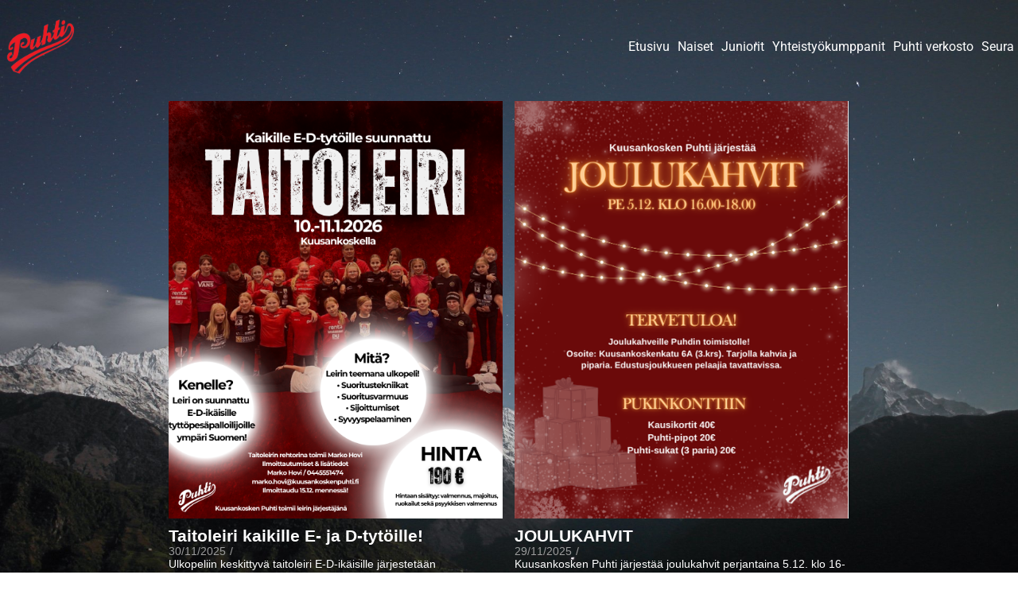

--- FILE ---
content_type: text/html; charset=UTF-8
request_url: https://www.kuusankoskenpuhti.fi/tapahtumat/
body_size: 19215
content:
<!DOCTYPE html><html lang="fi"><head><meta charset="UTF-8" /><meta name="viewport" content="width=device-width, initial-scale=1" /><link rel="profile" href="http://gmpg.org/xfn/11" /><link rel="pingback" href="https://www.kuusankoskenpuhti.fi/xmlrpc.php" /><title>Tapahtumat &#8211; Kuusankosken Puhti ry</title><meta name='robots' content='max-image-preview:large' /><style>img:is([sizes="auto" i], [sizes^="auto," i]) { contain-intrinsic-size: 3000px 1500px }</style><link rel="alternate" type="application/rss+xml" title="Kuusankosken Puhti ry &raquo; syöte" href="https://www.kuusankoskenpuhti.fi/feed/" /><link rel="alternate" type="application/rss+xml" title="Kuusankosken Puhti ry &raquo; kommenttien syöte" href="https://www.kuusankoskenpuhti.fi/comments/feed/" /><link data-optimized="1" rel='stylesheet' id='hfe-widgets-style-css' href='https://www.kuusankoskenpuhti.fi/wp-content/litespeed/css/abe4c31b9d0bf52843677788ec0e3aee.css?ver=e4db4' media='all' /><style id='global-styles-inline-css'>:root{--wp--preset--aspect-ratio--square: 1;--wp--preset--aspect-ratio--4-3: 4/3;--wp--preset--aspect-ratio--3-4: 3/4;--wp--preset--aspect-ratio--3-2: 3/2;--wp--preset--aspect-ratio--2-3: 2/3;--wp--preset--aspect-ratio--16-9: 16/9;--wp--preset--aspect-ratio--9-16: 9/16;--wp--preset--color--black: #000000;--wp--preset--color--cyan-bluish-gray: #abb8c3;--wp--preset--color--white: #ffffff;--wp--preset--color--pale-pink: #f78da7;--wp--preset--color--vivid-red: #cf2e2e;--wp--preset--color--luminous-vivid-orange: #ff6900;--wp--preset--color--luminous-vivid-amber: #fcb900;--wp--preset--color--light-green-cyan: #7bdcb5;--wp--preset--color--vivid-green-cyan: #00d084;--wp--preset--color--pale-cyan-blue: #8ed1fc;--wp--preset--color--vivid-cyan-blue: #0693e3;--wp--preset--color--vivid-purple: #9b51e0;--wp--preset--gradient--vivid-cyan-blue-to-vivid-purple: linear-gradient(135deg,rgba(6,147,227,1) 0%,rgb(155,81,224) 100%);--wp--preset--gradient--light-green-cyan-to-vivid-green-cyan: linear-gradient(135deg,rgb(122,220,180) 0%,rgb(0,208,130) 100%);--wp--preset--gradient--luminous-vivid-amber-to-luminous-vivid-orange: linear-gradient(135deg,rgba(252,185,0,1) 0%,rgba(255,105,0,1) 100%);--wp--preset--gradient--luminous-vivid-orange-to-vivid-red: linear-gradient(135deg,rgba(255,105,0,1) 0%,rgb(207,46,46) 100%);--wp--preset--gradient--very-light-gray-to-cyan-bluish-gray: linear-gradient(135deg,rgb(238,238,238) 0%,rgb(169,184,195) 100%);--wp--preset--gradient--cool-to-warm-spectrum: linear-gradient(135deg,rgb(74,234,220) 0%,rgb(151,120,209) 20%,rgb(207,42,186) 40%,rgb(238,44,130) 60%,rgb(251,105,98) 80%,rgb(254,248,76) 100%);--wp--preset--gradient--blush-light-purple: linear-gradient(135deg,rgb(255,206,236) 0%,rgb(152,150,240) 100%);--wp--preset--gradient--blush-bordeaux: linear-gradient(135deg,rgb(254,205,165) 0%,rgb(254,45,45) 50%,rgb(107,0,62) 100%);--wp--preset--gradient--luminous-dusk: linear-gradient(135deg,rgb(255,203,112) 0%,rgb(199,81,192) 50%,rgb(65,88,208) 100%);--wp--preset--gradient--pale-ocean: linear-gradient(135deg,rgb(255,245,203) 0%,rgb(182,227,212) 50%,rgb(51,167,181) 100%);--wp--preset--gradient--electric-grass: linear-gradient(135deg,rgb(202,248,128) 0%,rgb(113,206,126) 100%);--wp--preset--gradient--midnight: linear-gradient(135deg,rgb(2,3,129) 0%,rgb(40,116,252) 100%);--wp--preset--font-size--small: 13px;--wp--preset--font-size--medium: 20px;--wp--preset--font-size--large: 36px;--wp--preset--font-size--x-large: 42px;--wp--preset--spacing--20: 0.44rem;--wp--preset--spacing--30: 0.67rem;--wp--preset--spacing--40: 1rem;--wp--preset--spacing--50: 1.5rem;--wp--preset--spacing--60: 2.25rem;--wp--preset--spacing--70: 3.38rem;--wp--preset--spacing--80: 5.06rem;--wp--preset--shadow--natural: 6px 6px 9px rgba(0, 0, 0, 0.2);--wp--preset--shadow--deep: 12px 12px 50px rgba(0, 0, 0, 0.4);--wp--preset--shadow--sharp: 6px 6px 0px rgba(0, 0, 0, 0.2);--wp--preset--shadow--outlined: 6px 6px 0px -3px rgba(255, 255, 255, 1), 6px 6px rgba(0, 0, 0, 1);--wp--preset--shadow--crisp: 6px 6px 0px rgba(0, 0, 0, 1);}:root { --wp--style--global--content-size: 800px;--wp--style--global--wide-size: 1200px; }:where(body) { margin: 0; }.wp-site-blocks > .alignleft { float: left; margin-right: 2em; }.wp-site-blocks > .alignright { float: right; margin-left: 2em; }.wp-site-blocks > .aligncenter { justify-content: center; margin-left: auto; margin-right: auto; }:where(.wp-site-blocks) > * { margin-block-start: 24px; margin-block-end: 0; }:where(.wp-site-blocks) > :first-child { margin-block-start: 0; }:where(.wp-site-blocks) > :last-child { margin-block-end: 0; }:root { --wp--style--block-gap: 24px; }:root :where(.is-layout-flow) > :first-child{margin-block-start: 0;}:root :where(.is-layout-flow) > :last-child{margin-block-end: 0;}:root :where(.is-layout-flow) > *{margin-block-start: 24px;margin-block-end: 0;}:root :where(.is-layout-constrained) > :first-child{margin-block-start: 0;}:root :where(.is-layout-constrained) > :last-child{margin-block-end: 0;}:root :where(.is-layout-constrained) > *{margin-block-start: 24px;margin-block-end: 0;}:root :where(.is-layout-flex){gap: 24px;}:root :where(.is-layout-grid){gap: 24px;}.is-layout-flow > .alignleft{float: left;margin-inline-start: 0;margin-inline-end: 2em;}.is-layout-flow > .alignright{float: right;margin-inline-start: 2em;margin-inline-end: 0;}.is-layout-flow > .aligncenter{margin-left: auto !important;margin-right: auto !important;}.is-layout-constrained > .alignleft{float: left;margin-inline-start: 0;margin-inline-end: 2em;}.is-layout-constrained > .alignright{float: right;margin-inline-start: 2em;margin-inline-end: 0;}.is-layout-constrained > .aligncenter{margin-left: auto !important;margin-right: auto !important;}.is-layout-constrained > :where(:not(.alignleft):not(.alignright):not(.alignfull)){max-width: var(--wp--style--global--content-size);margin-left: auto !important;margin-right: auto !important;}.is-layout-constrained > .alignwide{max-width: var(--wp--style--global--wide-size);}body .is-layout-flex{display: flex;}.is-layout-flex{flex-wrap: wrap;align-items: center;}.is-layout-flex > :is(*, div){margin: 0;}body .is-layout-grid{display: grid;}.is-layout-grid > :is(*, div){margin: 0;}body{padding-top: 0px;padding-right: 0px;padding-bottom: 0px;padding-left: 0px;}a:where(:not(.wp-element-button)){text-decoration: underline;}:root :where(.wp-element-button, .wp-block-button__link){background-color: #32373c;border-width: 0;color: #fff;font-family: inherit;font-size: inherit;line-height: inherit;padding: calc(0.667em + 2px) calc(1.333em + 2px);text-decoration: none;}.has-black-color{color: var(--wp--preset--color--black) !important;}.has-cyan-bluish-gray-color{color: var(--wp--preset--color--cyan-bluish-gray) !important;}.has-white-color{color: var(--wp--preset--color--white) !important;}.has-pale-pink-color{color: var(--wp--preset--color--pale-pink) !important;}.has-vivid-red-color{color: var(--wp--preset--color--vivid-red) !important;}.has-luminous-vivid-orange-color{color: var(--wp--preset--color--luminous-vivid-orange) !important;}.has-luminous-vivid-amber-color{color: var(--wp--preset--color--luminous-vivid-amber) !important;}.has-light-green-cyan-color{color: var(--wp--preset--color--light-green-cyan) !important;}.has-vivid-green-cyan-color{color: var(--wp--preset--color--vivid-green-cyan) !important;}.has-pale-cyan-blue-color{color: var(--wp--preset--color--pale-cyan-blue) !important;}.has-vivid-cyan-blue-color{color: var(--wp--preset--color--vivid-cyan-blue) !important;}.has-vivid-purple-color{color: var(--wp--preset--color--vivid-purple) !important;}.has-black-background-color{background-color: var(--wp--preset--color--black) !important;}.has-cyan-bluish-gray-background-color{background-color: var(--wp--preset--color--cyan-bluish-gray) !important;}.has-white-background-color{background-color: var(--wp--preset--color--white) !important;}.has-pale-pink-background-color{background-color: var(--wp--preset--color--pale-pink) !important;}.has-vivid-red-background-color{background-color: var(--wp--preset--color--vivid-red) !important;}.has-luminous-vivid-orange-background-color{background-color: var(--wp--preset--color--luminous-vivid-orange) !important;}.has-luminous-vivid-amber-background-color{background-color: var(--wp--preset--color--luminous-vivid-amber) !important;}.has-light-green-cyan-background-color{background-color: var(--wp--preset--color--light-green-cyan) !important;}.has-vivid-green-cyan-background-color{background-color: var(--wp--preset--color--vivid-green-cyan) !important;}.has-pale-cyan-blue-background-color{background-color: var(--wp--preset--color--pale-cyan-blue) !important;}.has-vivid-cyan-blue-background-color{background-color: var(--wp--preset--color--vivid-cyan-blue) !important;}.has-vivid-purple-background-color{background-color: var(--wp--preset--color--vivid-purple) !important;}.has-black-border-color{border-color: var(--wp--preset--color--black) !important;}.has-cyan-bluish-gray-border-color{border-color: var(--wp--preset--color--cyan-bluish-gray) !important;}.has-white-border-color{border-color: var(--wp--preset--color--white) !important;}.has-pale-pink-border-color{border-color: var(--wp--preset--color--pale-pink) !important;}.has-vivid-red-border-color{border-color: var(--wp--preset--color--vivid-red) !important;}.has-luminous-vivid-orange-border-color{border-color: var(--wp--preset--color--luminous-vivid-orange) !important;}.has-luminous-vivid-amber-border-color{border-color: var(--wp--preset--color--luminous-vivid-amber) !important;}.has-light-green-cyan-border-color{border-color: var(--wp--preset--color--light-green-cyan) !important;}.has-vivid-green-cyan-border-color{border-color: var(--wp--preset--color--vivid-green-cyan) !important;}.has-pale-cyan-blue-border-color{border-color: var(--wp--preset--color--pale-cyan-blue) !important;}.has-vivid-cyan-blue-border-color{border-color: var(--wp--preset--color--vivid-cyan-blue) !important;}.has-vivid-purple-border-color{border-color: var(--wp--preset--color--vivid-purple) !important;}.has-vivid-cyan-blue-to-vivid-purple-gradient-background{background: var(--wp--preset--gradient--vivid-cyan-blue-to-vivid-purple) !important;}.has-light-green-cyan-to-vivid-green-cyan-gradient-background{background: var(--wp--preset--gradient--light-green-cyan-to-vivid-green-cyan) !important;}.has-luminous-vivid-amber-to-luminous-vivid-orange-gradient-background{background: var(--wp--preset--gradient--luminous-vivid-amber-to-luminous-vivid-orange) !important;}.has-luminous-vivid-orange-to-vivid-red-gradient-background{background: var(--wp--preset--gradient--luminous-vivid-orange-to-vivid-red) !important;}.has-very-light-gray-to-cyan-bluish-gray-gradient-background{background: var(--wp--preset--gradient--very-light-gray-to-cyan-bluish-gray) !important;}.has-cool-to-warm-spectrum-gradient-background{background: var(--wp--preset--gradient--cool-to-warm-spectrum) !important;}.has-blush-light-purple-gradient-background{background: var(--wp--preset--gradient--blush-light-purple) !important;}.has-blush-bordeaux-gradient-background{background: var(--wp--preset--gradient--blush-bordeaux) !important;}.has-luminous-dusk-gradient-background{background: var(--wp--preset--gradient--luminous-dusk) !important;}.has-pale-ocean-gradient-background{background: var(--wp--preset--gradient--pale-ocean) !important;}.has-electric-grass-gradient-background{background: var(--wp--preset--gradient--electric-grass) !important;}.has-midnight-gradient-background{background: var(--wp--preset--gradient--midnight) !important;}.has-small-font-size{font-size: var(--wp--preset--font-size--small) !important;}.has-medium-font-size{font-size: var(--wp--preset--font-size--medium) !important;}.has-large-font-size{font-size: var(--wp--preset--font-size--large) !important;}.has-x-large-font-size{font-size: var(--wp--preset--font-size--x-large) !important;}
:root :where(.wp-block-pullquote){font-size: 1.5em;line-height: 1.6;}</style><link data-optimized="1" rel='stylesheet' id='hfe-style-css' href='https://www.kuusankoskenpuhti.fi/wp-content/litespeed/css/0dda88dd6c071200fc19ea48503786b9.css?ver=360a0' media='all' /><link data-optimized="1" rel='stylesheet' id='elementor-frontend-css' href='https://www.kuusankoskenpuhti.fi/wp-content/litespeed/css/c0f9db609dc80bf71525873e2a38132c.css?ver=813e7' media='all' /><link data-optimized="1" rel='stylesheet' id='elementor-post-567-css' href='https://www.kuusankoskenpuhti.fi/wp-content/litespeed/css/362fe331e5f44690b95dbc5ba9915036.css?ver=1853f' media='all' /><link data-optimized="1" rel='stylesheet' id='elementor-post-655-css' href='https://www.kuusankoskenpuhti.fi/wp-content/litespeed/css/959ade710aa34a3dc1d6585152e99dfd.css?ver=5c31b' media='all' /><link data-optimized="1" rel='stylesheet' id='elementor-post-586-css' href='https://www.kuusankoskenpuhti.fi/wp-content/litespeed/css/d2a092ce5773ee35066cd316ed6724da.css?ver=ac139' media='all' /><link data-optimized="1" rel='stylesheet' id='elementor-post-575-css' href='https://www.kuusankoskenpuhti.fi/wp-content/litespeed/css/380abbe46a7b6df395463c5002bff0f9.css?ver=7aa93' media='all' /><link data-optimized="1" rel='stylesheet' id='hfe-elementor-icons-css' href='https://www.kuusankoskenpuhti.fi/wp-content/litespeed/css/59181f8832ffe1b507f07ab9f36e97f2.css?ver=027ed' media='all' /><link data-optimized="1" rel='stylesheet' id='hfe-icons-list-css' href='https://www.kuusankoskenpuhti.fi/wp-content/litespeed/css/86a2bfa3377e193b123d74fc4946cd6e.css?ver=eb692' media='all' /><link data-optimized="1" rel='stylesheet' id='hfe-social-icons-css' href='https://www.kuusankoskenpuhti.fi/wp-content/litespeed/css/ac7f2e05340c88b1601e0bcac3d3b144.css?ver=0c58b' media='all' /><link data-optimized="1" rel='stylesheet' id='hfe-social-share-icons-brands-css' href='https://www.kuusankoskenpuhti.fi/wp-content/litespeed/css/76deb56d4f6c97787b000080f007bc12.css?ver=c5dbe' media='all' /><link data-optimized="1" rel='stylesheet' id='hfe-social-share-icons-fontawesome-css' href='https://www.kuusankoskenpuhti.fi/wp-content/litespeed/css/e20d1b0d1a812f7dd230a05a9d21e8a5.css?ver=662d0' media='all' /><link data-optimized="1" rel='stylesheet' id='hfe-nav-menu-icons-css' href='https://www.kuusankoskenpuhti.fi/wp-content/litespeed/css/f6cfa359eb7298f195ed68453b9d9eae.css?ver=baace' media='all' /><link data-optimized="1" rel='stylesheet' id='wpr-animations-css-css' href='https://www.kuusankoskenpuhti.fi/wp-content/litespeed/css/1d363d819d5bec76fbb43336377e5e83.css?ver=efc34' media='all' /><link data-optimized="1" rel='stylesheet' id='wpr-link-animations-css-css' href='https://www.kuusankoskenpuhti.fi/wp-content/litespeed/css/6d76c09034d1568e8be869c4a5de0ad9.css?ver=53bc8' media='all' /><link data-optimized="1" rel='stylesheet' id='wpr-loading-animations-css-css' href='https://www.kuusankoskenpuhti.fi/wp-content/litespeed/css/3914bc5416979e6ed225856aad7f10ff.css?ver=e9775' media='all' /><link data-optimized="1" rel='stylesheet' id='wpr-button-animations-css-css' href='https://www.kuusankoskenpuhti.fi/wp-content/litespeed/css/af555b3f7c8694a579ccfb27059a1d48.css?ver=58762' media='all' /><link data-optimized="1" rel='stylesheet' id='wpr-text-animations-css-css' href='https://www.kuusankoskenpuhti.fi/wp-content/litespeed/css/99eb275e80109ad7d85a5bb2b78161e9.css?ver=c915b' media='all' /><link data-optimized="1" rel='stylesheet' id='wpr-lightgallery-css-css' href='https://www.kuusankoskenpuhti.fi/wp-content/litespeed/css/563da896af88ebeb15931a569a33e6b9.css?ver=5ae45' media='all' /><link data-optimized="1" rel='stylesheet' id='wpr-addons-css-css' href='https://www.kuusankoskenpuhti.fi/wp-content/litespeed/css/059b4cfaf3e04c9b882d8ed21a294d92.css?ver=a0d1b' media='all' /><link data-optimized="1" rel='stylesheet' id='font-awesome-5-all-css' href='https://www.kuusankoskenpuhti.fi/wp-content/litespeed/css/b58241ba0d55f11c751427fc5d256ee2.css?ver=4cd45' media='all' /><link data-optimized="1" rel='stylesheet' id='elementor-gf-local-roboto-css' href='https://www.kuusankoskenpuhti.fi/wp-content/litespeed/css/97b26ff2f8e256be84e5a15bde89c83d.css?ver=5a035' media='all' /> <script data-cfasync="false" src="https://www.kuusankoskenpuhti.fi/wp-includes/js/jquery/jquery.min.js?ver=3.7.1" id="jquery-core-js"></script> <script data-cfasync="false" src="https://www.kuusankoskenpuhti.fi/wp-includes/js/jquery/jquery-migrate.min.js?ver=3.4.1" id="jquery-migrate-js"></script> <script id="jquery-js-after">!function($){"use strict";$(document).ready(function(){$(this).scrollTop()>100&&$(".hfe-scroll-to-top-wrap").removeClass("hfe-scroll-to-top-hide"),$(window).scroll(function(){$(this).scrollTop()<100?$(".hfe-scroll-to-top-wrap").fadeOut(300):$(".hfe-scroll-to-top-wrap").fadeIn(300)}),$(".hfe-scroll-to-top-wrap").on("click",function(){$("html, body").animate({scrollTop:0},300);return!1})})}(jQuery);
!function($){'use strict';$(document).ready(function(){var bar=$('.hfe-reading-progress-bar');if(!bar.length)return;$(window).on('scroll',function(){var s=$(window).scrollTop(),d=$(document).height()-$(window).height(),p=d? s/d*100:0;bar.css('width',p+'%')});});}(jQuery);</script> <link rel="https://api.w.org/" href="https://www.kuusankoskenpuhti.fi/wp-json/" /><link rel="alternate" title="JSON" type="application/json" href="https://www.kuusankoskenpuhti.fi/wp-json/wp/v2/pages/655" /><link rel="EditURI" type="application/rsd+xml" title="RSD" href="https://www.kuusankoskenpuhti.fi/xmlrpc.php?rsd" /><meta name="generator" content="WordPress 6.8.3" /><link rel="canonical" href="https://www.kuusankoskenpuhti.fi/tapahtumat/" /><link rel='shortlink' href='https://www.kuusankoskenpuhti.fi/?p=655' /><link rel="alternate" title="oEmbed (JSON)" type="application/json+oembed" href="https://www.kuusankoskenpuhti.fi/wp-json/oembed/1.0/embed?url=https%3A%2F%2Fwww.kuusankoskenpuhti.fi%2Ftapahtumat%2F" /><link rel="alternate" title="oEmbed (XML)" type="text/xml+oembed" href="https://www.kuusankoskenpuhti.fi/wp-json/oembed/1.0/embed?url=https%3A%2F%2Fwww.kuusankoskenpuhti.fi%2Ftapahtumat%2F&#038;format=xml" /><meta name="generator" content="Elementor 3.33.4; features: e_font_icon_svg, additional_custom_breakpoints; settings: css_print_method-external, google_font-enabled, font_display-swap"><style>.e-con.e-parent:nth-of-type(n+4):not(.e-lazyloaded):not(.e-no-lazyload),
				.e-con.e-parent:nth-of-type(n+4):not(.e-lazyloaded):not(.e-no-lazyload) * {
					background-image: none !important;
				}
				@media screen and (max-height: 1024px) {
					.e-con.e-parent:nth-of-type(n+3):not(.e-lazyloaded):not(.e-no-lazyload),
					.e-con.e-parent:nth-of-type(n+3):not(.e-lazyloaded):not(.e-no-lazyload) * {
						background-image: none !important;
					}
				}
				@media screen and (max-height: 640px) {
					.e-con.e-parent:nth-of-type(n+2):not(.e-lazyloaded):not(.e-no-lazyload),
					.e-con.e-parent:nth-of-type(n+2):not(.e-lazyloaded):not(.e-no-lazyload) * {
						background-image: none !important;
					}
				}</style><link rel="icon" href="https://www.kuusankoskenpuhti.fi/wp-content/uploads/2024/02/cropped-Puhti-logo-ilman-taustaa-32x32.png" sizes="32x32" /><link rel="icon" href="https://www.kuusankoskenpuhti.fi/wp-content/uploads/2024/02/cropped-Puhti-logo-ilman-taustaa-192x192.png" sizes="192x192" /><link rel="apple-touch-icon" href="https://www.kuusankoskenpuhti.fi/wp-content/uploads/2024/02/cropped-Puhti-logo-ilman-taustaa-180x180.png" /><meta name="msapplication-TileImage" content="https://www.kuusankoskenpuhti.fi/wp-content/uploads/2024/02/cropped-Puhti-logo-ilman-taustaa-270x270.png" /><style id="wpr_lightbox_styles">.lg-backdrop {
					background-color: rgba(0,0,0,0.6) !important;
				}
				.lg-toolbar,
				.lg-dropdown {
					background-color: rgba(0,0,0,0.8) !important;
				}
				.lg-dropdown:after {
					border-bottom-color: rgba(0,0,0,0.8) !important;
				}
				.lg-sub-html {
					background-color: rgba(0,0,0,0.8) !important;
				}
				.lg-thumb-outer,
				.lg-progress-bar {
					background-color: #444444 !important;
				}
				.lg-progress {
					background-color: #a90707 !important;
				}
				.lg-icon {
					color: #efefef !important;
					font-size: 20px !important;
				}
				.lg-icon.lg-toogle-thumb {
					font-size: 24px !important;
				}
				.lg-icon:hover,
				.lg-dropdown-text:hover {
					color: #ffffff !important;
				}
				.lg-sub-html,
				.lg-dropdown-text {
					color: #efefef !important;
					font-size: 14px !important;
				}
				#lg-counter {
					color: #efefef !important;
					font-size: 14px !important;
				}
				.lg-prev,
				.lg-next {
					font-size: 35px !important;
				}

				/* Defaults */
				.lg-icon {
				background-color: transparent !important;
				}

				#lg-counter {
				opacity: 0.9;
				}

				.lg-thumb-outer {
				padding: 0 10px;
				}

				.lg-thumb-item {
				border-radius: 0 !important;
				border: none !important;
				opacity: 0.5;
				}

				.lg-thumb-item.active {
					opacity: 1;
				}</style></head><body class="wp-singular page-template-default page page-id-655 wp-custom-logo wp-embed-responsive wp-theme-hello-elementor ehf-header ehf-footer ehf-template-hello-elementor ehf-stylesheet-hello-elementor hello-elementor-default elementor-default elementor-kit-567 elementor-page elementor-page-655"><div id="page" class="hfeed site"><header id="masthead" itemscope="itemscope" itemtype="https://schema.org/WPHeader"><p class="main-title bhf-hidden" itemprop="headline"><a href="https://www.kuusankoskenpuhti.fi" title="Kuusankosken Puhti ry" rel="home">Kuusankosken Puhti ry</a></p><div data-elementor-type="wp-post" data-elementor-id="586" class="elementor elementor-586"><div class="elementor-element elementor-element-2a9e4a2 e-flex e-con-boxed wpr-particle-no wpr-jarallax-no wpr-parallax-no wpr-sticky-section-no e-con e-parent" data-id="2a9e4a2" data-element_type="container" data-settings="{&quot;background_background&quot;:&quot;classic&quot;}"><div class="e-con-inner"><div class="elementor-element elementor-element-50c735a elementor-widget__width-initial elementor-widget elementor-widget-image" data-id="50c735a" data-element_type="widget" data-widget_type="image.default"><div class="elementor-widget-container">
<a href="https://www.kuusankoskenpuhti.fi/">
<img data-lazyloaded="1" src="[data-uri]" fetchpriority="high" width="530" height="452" data-src="https://www.kuusankoskenpuhti.fi/wp-content/uploads/2024/02/Puhti-logo-ilman-taustaa.png" class="attachment-large size-large wp-image-588" alt="" data-srcset="https://www.kuusankoskenpuhti.fi/wp-content/uploads/2024/02/Puhti-logo-ilman-taustaa.png 530w, https://www.kuusankoskenpuhti.fi/wp-content/uploads/2024/02/Puhti-logo-ilman-taustaa-300x256.png 300w" data-sizes="(max-width: 530px) 100vw, 530px" /><noscript><img fetchpriority="high" width="530" height="452" src="https://www.kuusankoskenpuhti.fi/wp-content/uploads/2024/02/Puhti-logo-ilman-taustaa.png" class="attachment-large size-large wp-image-588" alt="" srcset="https://www.kuusankoskenpuhti.fi/wp-content/uploads/2024/02/Puhti-logo-ilman-taustaa.png 530w, https://www.kuusankoskenpuhti.fi/wp-content/uploads/2024/02/Puhti-logo-ilman-taustaa-300x256.png 300w" sizes="(max-width: 530px) 100vw, 530px" /></noscript>								</a></div></div><div class="elementor-element elementor-element-e627c7d hfe-nav-menu__align-left hfe-submenu-icon-arrow hfe-submenu-animation-none hfe-link-redirect-child hfe-nav-menu__breakpoint-tablet elementor-widget elementor-widget-navigation-menu" data-id="e627c7d" data-element_type="widget" data-settings="{&quot;padding_horizontal_menu_item&quot;:{&quot;unit&quot;:&quot;px&quot;,&quot;size&quot;:5,&quot;sizes&quot;:[]},&quot;padding_vertical_menu_item&quot;:{&quot;unit&quot;:&quot;px&quot;,&quot;size&quot;:11,&quot;sizes&quot;:[]},&quot;padding_horizontal_menu_item_tablet&quot;:{&quot;unit&quot;:&quot;px&quot;,&quot;size&quot;:&quot;&quot;,&quot;sizes&quot;:[]},&quot;padding_horizontal_menu_item_mobile&quot;:{&quot;unit&quot;:&quot;px&quot;,&quot;size&quot;:&quot;&quot;,&quot;sizes&quot;:[]},&quot;padding_vertical_menu_item_tablet&quot;:{&quot;unit&quot;:&quot;px&quot;,&quot;size&quot;:&quot;&quot;,&quot;sizes&quot;:[]},&quot;padding_vertical_menu_item_mobile&quot;:{&quot;unit&quot;:&quot;px&quot;,&quot;size&quot;:&quot;&quot;,&quot;sizes&quot;:[]},&quot;menu_space_between&quot;:{&quot;unit&quot;:&quot;px&quot;,&quot;size&quot;:&quot;&quot;,&quot;sizes&quot;:[]},&quot;menu_space_between_tablet&quot;:{&quot;unit&quot;:&quot;px&quot;,&quot;size&quot;:&quot;&quot;,&quot;sizes&quot;:[]},&quot;menu_space_between_mobile&quot;:{&quot;unit&quot;:&quot;px&quot;,&quot;size&quot;:&quot;&quot;,&quot;sizes&quot;:[]},&quot;menu_row_space&quot;:{&quot;unit&quot;:&quot;px&quot;,&quot;size&quot;:&quot;&quot;,&quot;sizes&quot;:[]},&quot;menu_row_space_tablet&quot;:{&quot;unit&quot;:&quot;px&quot;,&quot;size&quot;:&quot;&quot;,&quot;sizes&quot;:[]},&quot;menu_row_space_mobile&quot;:{&quot;unit&quot;:&quot;px&quot;,&quot;size&quot;:&quot;&quot;,&quot;sizes&quot;:[]},&quot;dropdown_border_radius&quot;:{&quot;unit&quot;:&quot;px&quot;,&quot;top&quot;:&quot;&quot;,&quot;right&quot;:&quot;&quot;,&quot;bottom&quot;:&quot;&quot;,&quot;left&quot;:&quot;&quot;,&quot;isLinked&quot;:true},&quot;dropdown_border_radius_tablet&quot;:{&quot;unit&quot;:&quot;px&quot;,&quot;top&quot;:&quot;&quot;,&quot;right&quot;:&quot;&quot;,&quot;bottom&quot;:&quot;&quot;,&quot;left&quot;:&quot;&quot;,&quot;isLinked&quot;:true},&quot;dropdown_border_radius_mobile&quot;:{&quot;unit&quot;:&quot;px&quot;,&quot;top&quot;:&quot;&quot;,&quot;right&quot;:&quot;&quot;,&quot;bottom&quot;:&quot;&quot;,&quot;left&quot;:&quot;&quot;,&quot;isLinked&quot;:true},&quot;width_dropdown_item&quot;:{&quot;unit&quot;:&quot;px&quot;,&quot;size&quot;:&quot;220&quot;,&quot;sizes&quot;:[]},&quot;width_dropdown_item_tablet&quot;:{&quot;unit&quot;:&quot;px&quot;,&quot;size&quot;:&quot;&quot;,&quot;sizes&quot;:[]},&quot;width_dropdown_item_mobile&quot;:{&quot;unit&quot;:&quot;px&quot;,&quot;size&quot;:&quot;&quot;,&quot;sizes&quot;:[]},&quot;padding_horizontal_dropdown_item&quot;:{&quot;unit&quot;:&quot;px&quot;,&quot;size&quot;:&quot;&quot;,&quot;sizes&quot;:[]},&quot;padding_horizontal_dropdown_item_tablet&quot;:{&quot;unit&quot;:&quot;px&quot;,&quot;size&quot;:&quot;&quot;,&quot;sizes&quot;:[]},&quot;padding_horizontal_dropdown_item_mobile&quot;:{&quot;unit&quot;:&quot;px&quot;,&quot;size&quot;:&quot;&quot;,&quot;sizes&quot;:[]},&quot;padding_vertical_dropdown_item&quot;:{&quot;unit&quot;:&quot;px&quot;,&quot;size&quot;:15,&quot;sizes&quot;:[]},&quot;padding_vertical_dropdown_item_tablet&quot;:{&quot;unit&quot;:&quot;px&quot;,&quot;size&quot;:&quot;&quot;,&quot;sizes&quot;:[]},&quot;padding_vertical_dropdown_item_mobile&quot;:{&quot;unit&quot;:&quot;px&quot;,&quot;size&quot;:&quot;&quot;,&quot;sizes&quot;:[]},&quot;distance_from_menu&quot;:{&quot;unit&quot;:&quot;px&quot;,&quot;size&quot;:&quot;&quot;,&quot;sizes&quot;:[]},&quot;distance_from_menu_tablet&quot;:{&quot;unit&quot;:&quot;px&quot;,&quot;size&quot;:&quot;&quot;,&quot;sizes&quot;:[]},&quot;distance_from_menu_mobile&quot;:{&quot;unit&quot;:&quot;px&quot;,&quot;size&quot;:&quot;&quot;,&quot;sizes&quot;:[]},&quot;toggle_size&quot;:{&quot;unit&quot;:&quot;px&quot;,&quot;size&quot;:&quot;&quot;,&quot;sizes&quot;:[]},&quot;toggle_size_tablet&quot;:{&quot;unit&quot;:&quot;px&quot;,&quot;size&quot;:&quot;&quot;,&quot;sizes&quot;:[]},&quot;toggle_size_mobile&quot;:{&quot;unit&quot;:&quot;px&quot;,&quot;size&quot;:&quot;&quot;,&quot;sizes&quot;:[]},&quot;toggle_border_width&quot;:{&quot;unit&quot;:&quot;px&quot;,&quot;size&quot;:&quot;&quot;,&quot;sizes&quot;:[]},&quot;toggle_border_width_tablet&quot;:{&quot;unit&quot;:&quot;px&quot;,&quot;size&quot;:&quot;&quot;,&quot;sizes&quot;:[]},&quot;toggle_border_width_mobile&quot;:{&quot;unit&quot;:&quot;px&quot;,&quot;size&quot;:&quot;&quot;,&quot;sizes&quot;:[]},&quot;toggle_border_radius&quot;:{&quot;unit&quot;:&quot;px&quot;,&quot;size&quot;:&quot;&quot;,&quot;sizes&quot;:[]},&quot;toggle_border_radius_tablet&quot;:{&quot;unit&quot;:&quot;px&quot;,&quot;size&quot;:&quot;&quot;,&quot;sizes&quot;:[]},&quot;toggle_border_radius_mobile&quot;:{&quot;unit&quot;:&quot;px&quot;,&quot;size&quot;:&quot;&quot;,&quot;sizes&quot;:[]}}" data-widget_type="navigation-menu.default"><div class="elementor-widget-container"><div class="hfe-nav-menu hfe-layout-horizontal hfe-nav-menu-layout horizontal hfe-pointer__none" data-layout="horizontal"><div role="button" class="hfe-nav-menu__toggle elementor-clickable" tabindex="0" aria-label="Menu Toggle">
<span class="screen-reader-text">Menu</span><div class="hfe-nav-menu-icon">
<svg aria-hidden="true"  class="e-font-icon-svg e-fas-align-justify" viewBox="0 0 448 512" xmlns="http://www.w3.org/2000/svg"><path d="M432 416H16a16 16 0 0 0-16 16v32a16 16 0 0 0 16 16h416a16 16 0 0 0 16-16v-32a16 16 0 0 0-16-16zm0-128H16a16 16 0 0 0-16 16v32a16 16 0 0 0 16 16h416a16 16 0 0 0 16-16v-32a16 16 0 0 0-16-16zm0-128H16a16 16 0 0 0-16 16v32a16 16 0 0 0 16 16h416a16 16 0 0 0 16-16v-32a16 16 0 0 0-16-16zm0-128H16A16 16 0 0 0 0 48v32a16 16 0 0 0 16 16h416a16 16 0 0 0 16-16V48a16 16 0 0 0-16-16z"></path></svg></div></div><nav class="hfe-nav-menu__layout-horizontal hfe-nav-menu__submenu-arrow" data-toggle-icon="&lt;svg aria-hidden=&quot;true&quot; tabindex=&quot;0&quot; class=&quot;e-font-icon-svg e-fas-align-justify&quot; viewBox=&quot;0 0 448 512&quot; xmlns=&quot;http://www.w3.org/2000/svg&quot;&gt;&lt;path d=&quot;M432 416H16a16 16 0 0 0-16 16v32a16 16 0 0 0 16 16h416a16 16 0 0 0 16-16v-32a16 16 0 0 0-16-16zm0-128H16a16 16 0 0 0-16 16v32a16 16 0 0 0 16 16h416a16 16 0 0 0 16-16v-32a16 16 0 0 0-16-16zm0-128H16a16 16 0 0 0-16 16v32a16 16 0 0 0 16 16h416a16 16 0 0 0 16-16v-32a16 16 0 0 0-16-16zm0-128H16A16 16 0 0 0 0 48v32a16 16 0 0 0 16 16h416a16 16 0 0 0 16-16V48a16 16 0 0 0-16-16z&quot;&gt;&lt;/path&gt;&lt;/svg&gt;" data-close-icon="&lt;svg aria-hidden=&quot;true&quot; tabindex=&quot;0&quot; class=&quot;e-font-icon-svg e-far-window-close&quot; viewBox=&quot;0 0 512 512&quot; xmlns=&quot;http://www.w3.org/2000/svg&quot;&gt;&lt;path d=&quot;M464 32H48C21.5 32 0 53.5 0 80v352c0 26.5 21.5 48 48 48h416c26.5 0 48-21.5 48-48V80c0-26.5-21.5-48-48-48zm0 394c0 3.3-2.7 6-6 6H54c-3.3 0-6-2.7-6-6V86c0-3.3 2.7-6 6-6h404c3.3 0 6 2.7 6 6v340zM356.5 194.6L295.1 256l61.4 61.4c4.6 4.6 4.6 12.1 0 16.8l-22.3 22.3c-4.6 4.6-12.1 4.6-16.8 0L256 295.1l-61.4 61.4c-4.6 4.6-12.1 4.6-16.8 0l-22.3-22.3c-4.6-4.6-4.6-12.1 0-16.8l61.4-61.4-61.4-61.4c-4.6-4.6-4.6-12.1 0-16.8l22.3-22.3c4.6-4.6 12.1-4.6 16.8 0l61.4 61.4 61.4-61.4c4.6-4.6 12.1-4.6 16.8 0l22.3 22.3c4.7 4.6 4.7 12.1 0 16.8z&quot;&gt;&lt;/path&gt;&lt;/svg&gt;" data-full-width="yes"><ul id="menu-1-e627c7d" class="hfe-nav-menu"><li id="menu-item-661" class="menu-item menu-item-type-post_type menu-item-object-page menu-item-home parent hfe-creative-menu"><a href="https://www.kuusankoskenpuhti.fi/" class = "hfe-menu-item">Etusivu</a></li><li id="menu-item-761" class="menu-item menu-item-type-post_type menu-item-object-page parent hfe-creative-menu"><a href="https://www.kuusankoskenpuhti.fi/naiset/" class = "hfe-menu-item">Naiset</a></li><li id="menu-item-758" class="menu-item menu-item-type-post_type menu-item-object-page parent hfe-creative-menu"><a href="https://www.kuusankoskenpuhti.fi/juniorit/" class = "hfe-menu-item">Juniorit</a></li><li id="menu-item-1520" class="menu-item menu-item-type-post_type menu-item-object-page parent hfe-creative-menu"><a href="https://www.kuusankoskenpuhti.fi/kumppanit/" class = "hfe-menu-item">Yhteistyökumppanit</a></li><li id="menu-item-1653" class="menu-item menu-item-type-post_type menu-item-object-page parent hfe-creative-menu"><a href="https://www.kuusankoskenpuhti.fi/puhti-verkosto/" class = "hfe-menu-item">Puhti verkosto</a></li><li id="menu-item-838" class="menu-item menu-item-type-post_type menu-item-object-page parent hfe-creative-menu"><a href="https://www.kuusankoskenpuhti.fi/seura/" class = "hfe-menu-item">Seura</a></li></ul></nav></div></div></div></div></div></div></header><main id="content" class="site-main post-655 page type-page status-publish hentry"><div class="page-content"><div data-elementor-type="wp-page" data-elementor-id="655" class="elementor elementor-655"><div class="elementor-element elementor-element-d490f2d e-flex e-con-boxed wpr-particle-no wpr-jarallax-no wpr-parallax-no wpr-sticky-section-no e-con e-parent" data-id="d490f2d" data-element_type="container"><div class="e-con-inner"><div class="elementor-element elementor-element-3892ded wpr-grid-columns-2 wpr-grid-columns--tablet2 wpr-grid-columns--mobile1 wpr-grid-pagination-center wpr-item-styles-inner elementor-widget elementor-widget-wpr-grid" data-id="3892ded" data-element_type="widget" data-widget_type="wpr-grid.default"><div class="elementor-widget-container"><ul class="wpr-grid-filters elementor-clearfix wpr-grid-filters-sep-right"><li class=" wpr-pointer-none wpr-pointer-line-fx wpr-pointer-fx-none"><span  data-filter="*" class="wpr-grid-filters-item wpr-active-filter ">All Posts</span><em class="wpr-grid-filters-sep"></em></li><li class=" wpr-pointer-none wpr-pointer-line-fx wpr-pointer-fx-none"><span   data-ajax-filter=["category","uutiset"]  data-filter=".category-uutiset">Uutiset</span><em class="wpr-grid-filters-sep"></em></li></ul><section class="wpr-grid elementor-clearfix" data-settings="{&quot;layout&quot;:&quot;fitRows&quot;,&quot;stick_last_element_to_bottom&quot;:&quot;&quot;,&quot;columns_desktop&quot;:&quot;2&quot;,&quot;gutter_hr&quot;:15,&quot;gutter_hr_mobile&quot;:15,&quot;gutter_hr_mobile_extra&quot;:15,&quot;gutter_hr_tablet&quot;:15,&quot;gutter_hr_tablet_extra&quot;:15,&quot;gutter_hr_laptop&quot;:15,&quot;gutter_hr_widescreen&quot;:15,&quot;gutter_vr&quot;:15,&quot;gutter_vr_mobile&quot;:15,&quot;gutter_vr_mobile_extra&quot;:15,&quot;gutter_vr_tablet&quot;:15,&quot;gutter_vr_tablet_extra&quot;:15,&quot;gutter_vr_laptop&quot;:15,&quot;gutter_vr_widescreen&quot;:15,&quot;animation&quot;:&quot;default&quot;,&quot;animation_duration&quot;:0.3,&quot;animation_delay&quot;:0.1,&quot;deeplinking&quot;:&quot;&quot;,&quot;filters_linkable&quot;:&quot;no&quot;,&quot;filters_default_filter&quot;:&quot;&quot;,&quot;filters_count&quot;:&quot;&quot;,&quot;filters_hide_empty&quot;:&quot;no&quot;,&quot;filters_animation&quot;:&quot;default&quot;,&quot;filters_animation_duration&quot;:0.3,&quot;filters_animation_delay&quot;:0.1,&quot;pagination_type&quot;:&quot;load-more&quot;,&quot;pagination_max_pages&quot;:6,&quot;lightbox&quot;:{&quot;selector&quot;:&quot;.wpr-grid-image-wrap&quot;,&quot;iframeMaxWidth&quot;:&quot;60%&quot;,&quot;hash&quot;:false,&quot;autoplay&quot;:&quot;true&quot;,&quot;pause&quot;:5000,&quot;progressBar&quot;:&quot;true&quot;,&quot;counter&quot;:&quot;true&quot;,&quot;controls&quot;:&quot;true&quot;,&quot;getCaptionFromTitleOrAlt&quot;:&quot;true&quot;,&quot;thumbnail&quot;:&quot;&quot;,&quot;showThumbByDefault&quot;:&quot;&quot;,&quot;share&quot;:&quot;&quot;,&quot;zoom&quot;:&quot;true&quot;,&quot;fullScreen&quot;:&quot;true&quot;,&quot;download&quot;:&quot;true&quot;}}" data-advanced-filters="no"><article class="wpr-grid-item elementor-clearfix post-2786 post type-post status-publish format-standard has-post-thumbnail hentry category-uutiset"><div class="wpr-grid-item-inner"><div class="wpr-grid-media-wrap wpr-effect-size-medium " data-overlay-link="yes"><div class="wpr-grid-image-wrap" data-src="https://www.kuusankoskenpuhti.fi/wp-content/uploads/2025/11/taitoleiri-uusi.png" data-img-on-hover=""  data-src-secondary=""><img decoding="async" data-no-lazy="1" src="https://www.kuusankoskenpuhti.fi/wp-content/uploads/2025/11/taitoleiri-uusi.png" alt="Taitoleiri kaikille E- ja D-tytöille!" class="wpr-anim-timing-ease-default"></div><div class="wpr-grid-media-hover wpr-animation-wrap"><div class="wpr-grid-media-hover-bg  wpr-overlay-fade-in wpr-anim-size-large wpr-anim-timing-ease-default wpr-anim-transparency" data-url="https://www.kuusankoskenpuhti.fi/taitoleiri-kaikille-e-ja-d-tytoille/"></div></div></div><div class="wpr-grid-item-below-content elementor-clearfix"><h2 class="wpr-grid-item-title elementor-repeater-item-b3cd677 wpr-grid-item-display-block wpr-grid-item-align-left wpr-pointer-none wpr-pointer-line-fx wpr-pointer-fx-fade"><div class="inner-block"><a target="_self"  href="https://www.kuusankoskenpuhti.fi/taitoleiri-kaikille-e-ja-d-tytoille/">Taitoleiri kaikille E- ja D-tytöille!</a></div></h2><div class="wpr-grid-item-date elementor-repeater-item-8430307 wpr-grid-item-display-inline wpr-grid-item-align-left"><div class="inner-block"><span>30/11/2025<span class="wpr-grid-extra-text-right">/</span></span></div></div><div class="wpr-grid-item-excerpt elementor-repeater-item-32f159a wpr-grid-item-display-block wpr-grid-item-align-left"><div class="inner-block"><p>Ulkopeliin keskittyvä taitoleiri E-D-ikäisille järjestetään 10.-11.1.2026. Tervetuloa mukaan!</p></div></div></div></div></article><article class="wpr-grid-item elementor-clearfix post-2779 post type-post status-publish format-standard has-post-thumbnail hentry category-uutiset"><div class="wpr-grid-item-inner"><div class="wpr-grid-media-wrap wpr-effect-size-medium " data-overlay-link="yes"><div class="wpr-grid-image-wrap" data-src="https://www.kuusankoskenpuhti.fi/wp-content/uploads/2025/11/JOULUKAHVIT-4-x-5-cm.png" data-img-on-hover=""  data-src-secondary=""><img decoding="async" data-no-lazy="1" src="https://www.kuusankoskenpuhti.fi/wp-content/uploads/2025/11/JOULUKAHVIT-4-x-5-cm.png" alt="JOULUKAHVIT" class="wpr-anim-timing-ease-default"></div><div class="wpr-grid-media-hover wpr-animation-wrap"><div class="wpr-grid-media-hover-bg  wpr-overlay-fade-in wpr-anim-size-large wpr-anim-timing-ease-default wpr-anim-transparency" data-url="https://www.kuusankoskenpuhti.fi/joulukahvit/"></div></div></div><div class="wpr-grid-item-below-content elementor-clearfix"><h2 class="wpr-grid-item-title elementor-repeater-item-b3cd677 wpr-grid-item-display-block wpr-grid-item-align-left wpr-pointer-none wpr-pointer-line-fx wpr-pointer-fx-fade"><div class="inner-block"><a target="_self"  href="https://www.kuusankoskenpuhti.fi/joulukahvit/">JOULUKAHVIT</a></div></h2><div class="wpr-grid-item-date elementor-repeater-item-8430307 wpr-grid-item-display-inline wpr-grid-item-align-left"><div class="inner-block"><span>29/11/2025<span class="wpr-grid-extra-text-right">/</span></span></div></div><div class="wpr-grid-item-excerpt elementor-repeater-item-32f159a wpr-grid-item-display-block wpr-grid-item-align-left"><div class="inner-block"><p>Kuusankosken Puhti järjestää joulukahvit perjantaina 5.12. klo 16-18 Puhdin toimistolla! Tervetuloa!</p></div></div></div></div></article><article class="wpr-grid-item elementor-clearfix post-2773 post type-post status-publish format-standard has-post-thumbnail hentry category-uutiset"><div class="wpr-grid-item-inner"><div class="wpr-grid-media-wrap wpr-effect-size-medium " data-overlay-link="yes"><div class="wpr-grid-image-wrap" data-src="https://www.kuusankoskenpuhti.fi/wp-content/uploads/2025/11/Puhti-punainen.png" data-img-on-hover=""  data-src-secondary=""><img decoding="async" data-no-lazy="1" src="https://www.kuusankoskenpuhti.fi/wp-content/uploads/2025/11/Puhti-punainen.png" alt="Kuusankosken Puhdin vuosikokous" class="wpr-anim-timing-ease-default"></div><div class="wpr-grid-media-hover wpr-animation-wrap"><div class="wpr-grid-media-hover-bg  wpr-overlay-fade-in wpr-anim-size-large wpr-anim-timing-ease-default wpr-anim-transparency" data-url="https://www.kuusankoskenpuhti.fi/kuusankosken-puhdin-vuosikokous-2/"></div></div></div><div class="wpr-grid-item-below-content elementor-clearfix"><h2 class="wpr-grid-item-title elementor-repeater-item-b3cd677 wpr-grid-item-display-block wpr-grid-item-align-left wpr-pointer-none wpr-pointer-line-fx wpr-pointer-fx-fade"><div class="inner-block"><a target="_self"  href="https://www.kuusankoskenpuhti.fi/kuusankosken-puhdin-vuosikokous-2/">Kuusankosken Puhdin vuosikokous</a></div></h2><div class="wpr-grid-item-date elementor-repeater-item-8430307 wpr-grid-item-display-inline wpr-grid-item-align-left"><div class="inner-block"><span>27/11/2025<span class="wpr-grid-extra-text-right">/</span></span></div></div><div class="wpr-grid-item-excerpt elementor-repeater-item-32f159a wpr-grid-item-display-block wpr-grid-item-align-left"><div class="inner-block"><p>Tiistaina 16.12. klo 18.00 Puhdin toimistolla</p></div></div></div></div></article><article class="wpr-grid-item elementor-clearfix post-2710 post type-post status-publish format-standard has-post-thumbnail hentry category-uutiset"><div class="wpr-grid-item-inner"><div class="wpr-grid-media-wrap wpr-effect-size-medium " data-overlay-link="yes"><div class="wpr-grid-image-wrap" data-src="https://www.kuusankoskenpuhti.fi/wp-content/uploads/2025/11/Koko-perheen-seurapaiva.png" data-img-on-hover=""  data-src-secondary=""><img decoding="async" data-no-lazy="1" src="https://www.kuusankoskenpuhti.fi/wp-content/uploads/2025/11/Koko-perheen-seurapaiva.png" alt="Koko perheen seurapäivä!" class="wpr-anim-timing-ease-default"></div><div class="wpr-grid-media-hover wpr-animation-wrap"><div class="wpr-grid-media-hover-bg  wpr-overlay-fade-in wpr-anim-size-large wpr-anim-timing-ease-default wpr-anim-transparency" data-url="https://www.kuusankoskenpuhti.fi/koko-perheen-seurapaiva/"></div></div></div><div class="wpr-grid-item-below-content elementor-clearfix"><h2 class="wpr-grid-item-title elementor-repeater-item-b3cd677 wpr-grid-item-display-block wpr-grid-item-align-left wpr-pointer-none wpr-pointer-line-fx wpr-pointer-fx-fade"><div class="inner-block"><a target="_self"  href="https://www.kuusankoskenpuhti.fi/koko-perheen-seurapaiva/">Koko perheen seurapäivä!</a></div></h2><div class="wpr-grid-item-date elementor-repeater-item-8430307 wpr-grid-item-display-inline wpr-grid-item-align-left"><div class="inner-block"><span>11/11/2025<span class="wpr-grid-extra-text-right">/</span></span></div></div><div class="wpr-grid-item-excerpt elementor-repeater-item-32f159a wpr-grid-item-display-block wpr-grid-item-align-left"><div class="inner-block"><p>Sunnuntaina 30.11. klo 14-16 Korian Monitoimitalolla.</p></div></div></div></div></article><article class="wpr-grid-item elementor-clearfix post-2688 post type-post status-publish format-standard has-post-thumbnail hentry category-uutiset"><div class="wpr-grid-item-inner"><div class="wpr-grid-media-wrap wpr-effect-size-medium " data-overlay-link="yes"><div class="wpr-grid-image-wrap" data-src="https://www.kuusankoskenpuhti.fi/wp-content/uploads/2025/11/roosa.png" data-img-on-hover=""  data-src-secondary=""><img decoding="async" data-no-lazy="1" src="https://www.kuusankoskenpuhti.fi/wp-content/uploads/2025/11/roosa.png" alt="Roosa Lappalainen on tehnyt sopimuksen Puhtiin kaudelle 2026!" class="wpr-anim-timing-ease-default"></div><div class="wpr-grid-media-hover wpr-animation-wrap"><div class="wpr-grid-media-hover-bg  wpr-overlay-fade-in wpr-anim-size-large wpr-anim-timing-ease-default wpr-anim-transparency" data-url="https://www.kuusankoskenpuhti.fi/roosa-lappalainen-on-tehnyt-sopimuksen-puhtiin-kaudelle-2026/"></div></div></div><div class="wpr-grid-item-below-content elementor-clearfix"><h2 class="wpr-grid-item-title elementor-repeater-item-b3cd677 wpr-grid-item-display-block wpr-grid-item-align-left wpr-pointer-none wpr-pointer-line-fx wpr-pointer-fx-fade"><div class="inner-block"><a target="_self"  href="https://www.kuusankoskenpuhti.fi/roosa-lappalainen-on-tehnyt-sopimuksen-puhtiin-kaudelle-2026/">Roosa Lappalainen on tehnyt sopimuksen Puhtiin kaudelle 2026!</a></div></h2><div class="wpr-grid-item-date elementor-repeater-item-8430307 wpr-grid-item-display-inline wpr-grid-item-align-left"><div class="inner-block"><span>04/11/2025<span class="wpr-grid-extra-text-right">/</span></span></div></div><div class="wpr-grid-item-excerpt elementor-repeater-item-32f159a wpr-grid-item-display-block wpr-grid-item-align-left"><div class="inner-block"><p>Uuden sopimuspelaajan myötä Puhdin naisten edustusjoukkue 2026 on valmis.</p></div></div></div></div></article><article class="wpr-grid-item elementor-clearfix post-2683 post type-post status-publish format-standard has-post-thumbnail hentry category-uutiset"><div class="wpr-grid-item-inner"><div class="wpr-grid-media-wrap wpr-effect-size-medium " data-overlay-link="yes"><div class="wpr-grid-image-wrap" data-src="https://www.kuusankoskenpuhti.fi/wp-content/uploads/2025/10/C265F9AE-AAD7-4952-8EA6-AFD900BFC107.jpeg" data-img-on-hover=""  data-src-secondary=""><img decoding="async" data-no-lazy="1" src="https://www.kuusankoskenpuhti.fi/wp-content/uploads/2025/10/C265F9AE-AAD7-4952-8EA6-AFD900BFC107.jpeg" alt="Kuusankosken Puhdille on myönnetty sarjapaikka naisten Suomensarjaan!" class="wpr-anim-timing-ease-default"></div><div class="wpr-grid-media-hover wpr-animation-wrap"><div class="wpr-grid-media-hover-bg  wpr-overlay-fade-in wpr-anim-size-large wpr-anim-timing-ease-default wpr-anim-transparency" data-url="https://www.kuusankoskenpuhti.fi/kuusankosken-puhdille-on-myonnetty-sarjapaikka-naisten-suomensarjaan/"></div></div></div><div class="wpr-grid-item-below-content elementor-clearfix"><h2 class="wpr-grid-item-title elementor-repeater-item-b3cd677 wpr-grid-item-display-block wpr-grid-item-align-left wpr-pointer-none wpr-pointer-line-fx wpr-pointer-fx-fade"><div class="inner-block"><a target="_self"  href="https://www.kuusankoskenpuhti.fi/kuusankosken-puhdille-on-myonnetty-sarjapaikka-naisten-suomensarjaan/">Kuusankosken Puhdille on myönnetty sarjapaikka naisten Suomensarjaan!</a></div></h2><div class="wpr-grid-item-date elementor-repeater-item-8430307 wpr-grid-item-display-inline wpr-grid-item-align-left"><div class="inner-block"><span>30/10/2025<span class="wpr-grid-extra-text-right">/</span></span></div></div><div class="wpr-grid-item-excerpt elementor-repeater-item-32f159a wpr-grid-item-display-block wpr-grid-item-align-left"><div class="inner-block"><p>Kuusankoskella pelataan naisten Ykköspesiksen liskäksi naisten Suomensarjaa kesällä 2026!</p></div></div></div></div></article><article class="wpr-grid-item elementor-clearfix post-2471 post type-post status-publish format-standard has-post-thumbnail hentry category-uutiset"><div class="wpr-grid-item-inner"><div class="wpr-grid-media-wrap wpr-effect-size-medium " data-overlay-link="yes"><div class="wpr-grid-image-wrap" data-src="https://www.kuusankoskenpuhti.fi/wp-content/uploads/2025/10/Organisaatio-2026.png" data-img-on-hover=""  data-src-secondary=""><img decoding="async" data-no-lazy="1" src="https://www.kuusankoskenpuhti.fi/wp-content/uploads/2025/10/Organisaatio-2026.png" alt="Pelinjohto &#038; valmennustiimi 2026" class="wpr-anim-timing-ease-default"></div><div class="wpr-grid-media-hover wpr-animation-wrap"><div class="wpr-grid-media-hover-bg  wpr-overlay-fade-in wpr-anim-size-large wpr-anim-timing-ease-default wpr-anim-transparency" data-url="https://www.kuusankoskenpuhti.fi/pelinjohto-valmennustiimi-2026/"></div></div></div><div class="wpr-grid-item-below-content elementor-clearfix"><h2 class="wpr-grid-item-title elementor-repeater-item-b3cd677 wpr-grid-item-display-block wpr-grid-item-align-left wpr-pointer-none wpr-pointer-line-fx wpr-pointer-fx-fade"><div class="inner-block"><a target="_self"  href="https://www.kuusankoskenpuhti.fi/pelinjohto-valmennustiimi-2026/">Pelinjohto &#038; valmennustiimi 2026</a></div></h2><div class="wpr-grid-item-date elementor-repeater-item-8430307 wpr-grid-item-display-inline wpr-grid-item-align-left"><div class="inner-block"><span>13/10/2025<span class="wpr-grid-extra-text-right">/</span></span></div></div><div class="wpr-grid-item-excerpt elementor-repeater-item-32f159a wpr-grid-item-display-block wpr-grid-item-align-left"><div class="inner-block"><p>Pelinjohto sekä valmennustiimi julki nyt!</p></div></div></div></div></article><article class="wpr-grid-item elementor-clearfix post-2389 post type-post status-publish format-standard has-post-thumbnail hentry category-uutiset"><div class="wpr-grid-item-inner"><div class="wpr-grid-media-wrap wpr-effect-size-medium " data-overlay-link="yes"><div class="wpr-grid-image-wrap" data-src="https://www.kuusankoskenpuhti.fi/wp-content/uploads/2025/09/IMG_6722-scaled.jpeg" data-img-on-hover=""  data-src-secondary=""><img decoding="async" data-no-lazy="1" src="https://www.kuusankoskenpuhti.fi/wp-content/uploads/2025/09/IMG_6722-scaled.jpeg" alt="Kauden 2025 palkitut" class="wpr-anim-timing-ease-default"></div><div class="wpr-grid-media-hover wpr-animation-wrap"><div class="wpr-grid-media-hover-bg  wpr-overlay-fade-in wpr-anim-size-large wpr-anim-timing-ease-default wpr-anim-transparency" data-url="https://www.kuusankoskenpuhti.fi/kauden-2025-palkitut/"></div></div></div><div class="wpr-grid-item-below-content elementor-clearfix"><h2 class="wpr-grid-item-title elementor-repeater-item-b3cd677 wpr-grid-item-display-block wpr-grid-item-align-left wpr-pointer-none wpr-pointer-line-fx wpr-pointer-fx-fade"><div class="inner-block"><a target="_self"  href="https://www.kuusankoskenpuhti.fi/kauden-2025-palkitut/">Kauden 2025 palkitut</a></div></h2><div class="wpr-grid-item-date elementor-repeater-item-8430307 wpr-grid-item-display-inline wpr-grid-item-align-left"><div class="inner-block"><span>09/10/2025<span class="wpr-grid-extra-text-right">/</span></span></div></div><div class="wpr-grid-item-excerpt elementor-repeater-item-32f159a wpr-grid-item-display-block wpr-grid-item-align-left"><div class="inner-block"><p>Kauden päättäjäisiä vietettiin lauantaina 27.9. Kuusankosken Itä-Länsi -tapahtuman merkeissä. Tapahtumassa palkittiin pelaajia sekä taustajoukkoja kaudesta 2025. Lue palkitut täältä!</p></div></div></div></div></article><article class="wpr-grid-item elementor-clearfix post-2408 post type-post status-publish format-standard has-post-thumbnail hentry category-uutiset"><div class="wpr-grid-item-inner"><div class="wpr-grid-media-wrap wpr-effect-size-medium " data-overlay-link="yes"><div class="wpr-grid-image-wrap" data-src="https://www.kuusankoskenpuhti.fi/wp-content/uploads/2025/10/Nayttokuva-2025-10-09-kello-17.42.27.png" data-img-on-hover=""  data-src-secondary=""><img decoding="async" data-no-lazy="1" src="https://www.kuusankoskenpuhti.fi/wp-content/uploads/2025/10/Nayttokuva-2025-10-09-kello-17.42.27.png" alt="Inka Hovi sekä Nea Forsell Puhtiin!" class="wpr-anim-timing-ease-default"></div><div class="wpr-grid-media-hover wpr-animation-wrap"><div class="wpr-grid-media-hover-bg  wpr-overlay-fade-in wpr-anim-size-large wpr-anim-timing-ease-default wpr-anim-transparency" data-url="https://www.kuusankoskenpuhti.fi/inka-hovi-seka-nea-forsell-puhtiin/"></div></div></div><div class="wpr-grid-item-below-content elementor-clearfix"><h2 class="wpr-grid-item-title elementor-repeater-item-b3cd677 wpr-grid-item-display-block wpr-grid-item-align-left wpr-pointer-none wpr-pointer-line-fx wpr-pointer-fx-fade"><div class="inner-block"><a target="_self"  href="https://www.kuusankoskenpuhti.fi/inka-hovi-seka-nea-forsell-puhtiin/">Inka Hovi sekä Nea Forsell Puhtiin!</a></div></h2><div class="wpr-grid-item-date elementor-repeater-item-8430307 wpr-grid-item-display-inline wpr-grid-item-align-left"><div class="inner-block"><span>09/10/2025<span class="wpr-grid-extra-text-right">/</span></span></div></div><div class="wpr-grid-item-excerpt elementor-repeater-item-32f159a wpr-grid-item-display-block wpr-grid-item-align-left"><div class="inner-block"><p>Inka Hovi sekä Nea Forsell ovat tehneet sopimukset Puhtiin! Lue myös muut uudet sopimusuutiset täältä.</p></div></div></div></div></article></section><div class="wpr-grid-pagination elementor-clearfix wpr-grid-pagination-load-more" data-pages="6"><a href="https://www.kuusankoskenpuhti.fi/tapahtumat/page/2/" class="wpr-load-more-btn" data-e-disable-page-transition >Load More</a><div class="wpr-pagination-loading"><div class="wpr-double-bounce"><div class="wpr-child wpr-double-bounce1"></div><div class="wpr-child wpr-double-bounce2"></div></div></div><p class="wpr-pagination-finish">End of Content.</p></div></div></div></div></div></div></div></main><footer itemtype="https://schema.org/WPFooter" itemscope="itemscope" id="colophon" role="contentinfo"><div class='footer-width-fixer'><div data-elementor-type="wp-post" data-elementor-id="575" class="elementor elementor-575"><div class="elementor-element elementor-element-78b58ad e-flex e-con-boxed wpr-particle-no wpr-jarallax-no wpr-parallax-no wpr-sticky-section-no e-con e-parent" data-id="78b58ad" data-element_type="container" data-settings="{&quot;background_background&quot;:&quot;classic&quot;}"><div class="e-con-inner"><div class="elementor-element elementor-element-f1195c6 elementor-widget-divider--view-line elementor-widget elementor-widget-divider" data-id="f1195c6" data-element_type="widget" data-widget_type="divider.default"><div class="elementor-widget-container"><div class="elementor-divider">
<span class="elementor-divider-separator">
</span></div></div></div><div class="elementor-element elementor-element-e01f5ac elementor-widget elementor-widget-heading" data-id="e01f5ac" data-element_type="widget" data-widget_type="heading.default"><div class="elementor-widget-container"><h1 class="elementor-heading-title elementor-size-default">Pääyhteistyökumppanit</h1></div></div><div class="elementor-element elementor-element-435ade1 e-con-full e-flex wpr-particle-no wpr-jarallax-no wpr-parallax-no wpr-sticky-section-no e-con e-child" data-id="435ade1" data-element_type="container"><div class="elementor-element elementor-element-b56c9f8 elementor-widget__width-initial elementor-widget elementor-widget-image" data-id="b56c9f8" data-element_type="widget" data-widget_type="image.default"><div class="elementor-widget-container">
<a href="https://www.adidas.fi/" target="_blank">
<img data-lazyloaded="1" src="[data-uri]" width="800" height="800" data-src="https://www.kuusankoskenpuhti.fi/wp-content/uploads/2025/10/Nimeton-malli-1024x1024.png" class="attachment-large size-large wp-image-2459" alt="" data-srcset="https://www.kuusankoskenpuhti.fi/wp-content/uploads/2025/10/Nimeton-malli-1024x1024.png 1024w, https://www.kuusankoskenpuhti.fi/wp-content/uploads/2025/10/Nimeton-malli-300x300.png 300w, https://www.kuusankoskenpuhti.fi/wp-content/uploads/2025/10/Nimeton-malli-150x150.png 150w, https://www.kuusankoskenpuhti.fi/wp-content/uploads/2025/10/Nimeton-malli-768x768.png 768w, https://www.kuusankoskenpuhti.fi/wp-content/uploads/2025/10/Nimeton-malli.png 1080w" data-sizes="(max-width: 800px) 100vw, 800px" /><noscript><img width="800" height="800" src="https://www.kuusankoskenpuhti.fi/wp-content/uploads/2025/10/Nimeton-malli-1024x1024.png" class="attachment-large size-large wp-image-2459" alt="" srcset="https://www.kuusankoskenpuhti.fi/wp-content/uploads/2025/10/Nimeton-malli-1024x1024.png 1024w, https://www.kuusankoskenpuhti.fi/wp-content/uploads/2025/10/Nimeton-malli-300x300.png 300w, https://www.kuusankoskenpuhti.fi/wp-content/uploads/2025/10/Nimeton-malli-150x150.png 150w, https://www.kuusankoskenpuhti.fi/wp-content/uploads/2025/10/Nimeton-malli-768x768.png 768w, https://www.kuusankoskenpuhti.fi/wp-content/uploads/2025/10/Nimeton-malli.png 1080w" sizes="(max-width: 800px) 100vw, 800px" /></noscript>								</a></div></div><div class="elementor-element elementor-element-382ee5e elementor-widget__width-initial elementor-widget elementor-widget-image" data-id="382ee5e" data-element_type="widget" data-widget_type="image.default"><div class="elementor-widget-container">
<a href="https://www.hautaushonkanen.fi/" target="_blank">
<img data-lazyloaded="1" src="[data-uri]" width="740" height="250" data-src="https://www.kuusankoskenpuhti.fi/wp-content/uploads/2024/12/Honkanen-Logo.png" class="attachment-large size-large wp-image-1562" alt="" data-srcset="https://www.kuusankoskenpuhti.fi/wp-content/uploads/2024/12/Honkanen-Logo.png 740w, https://www.kuusankoskenpuhti.fi/wp-content/uploads/2024/12/Honkanen-Logo-300x101.png 300w" data-sizes="(max-width: 740px) 100vw, 740px" /><noscript><img width="740" height="250" src="https://www.kuusankoskenpuhti.fi/wp-content/uploads/2024/12/Honkanen-Logo.png" class="attachment-large size-large wp-image-1562" alt="" srcset="https://www.kuusankoskenpuhti.fi/wp-content/uploads/2024/12/Honkanen-Logo.png 740w, https://www.kuusankoskenpuhti.fi/wp-content/uploads/2024/12/Honkanen-Logo-300x101.png 300w" sizes="(max-width: 740px) 100vw, 740px" /></noscript>								</a></div></div><div class="elementor-element elementor-element-4294cf9 elementor-widget__width-initial elementor-widget elementor-widget-image" data-id="4294cf9" data-element_type="widget" data-widget_type="image.default"><div class="elementor-widget-container">
<a href="https://www.bussimatkatoimisto.fi/" target="_blank">
<img data-lazyloaded="1" src="[data-uri]" width="800" height="188" data-src="https://www.kuusankoskenpuhti.fi/wp-content/uploads/2024/05/Kymen-Charterline-logo-vektorina-111021-1024x240.jpg" class="attachment-large size-large wp-image-1032" alt="" data-srcset="https://www.kuusankoskenpuhti.fi/wp-content/uploads/2024/05/Kymen-Charterline-logo-vektorina-111021-1024x240.jpg 1024w, https://www.kuusankoskenpuhti.fi/wp-content/uploads/2024/05/Kymen-Charterline-logo-vektorina-111021-300x70.jpg 300w, https://www.kuusankoskenpuhti.fi/wp-content/uploads/2024/05/Kymen-Charterline-logo-vektorina-111021-768x180.jpg 768w, https://www.kuusankoskenpuhti.fi/wp-content/uploads/2024/05/Kymen-Charterline-logo-vektorina-111021-1536x359.jpg 1536w, https://www.kuusankoskenpuhti.fi/wp-content/uploads/2024/05/Kymen-Charterline-logo-vektorina-111021.jpg 2000w" data-sizes="(max-width: 800px) 100vw, 800px" /><noscript><img width="800" height="188" src="https://www.kuusankoskenpuhti.fi/wp-content/uploads/2024/05/Kymen-Charterline-logo-vektorina-111021-1024x240.jpg" class="attachment-large size-large wp-image-1032" alt="" srcset="https://www.kuusankoskenpuhti.fi/wp-content/uploads/2024/05/Kymen-Charterline-logo-vektorina-111021-1024x240.jpg 1024w, https://www.kuusankoskenpuhti.fi/wp-content/uploads/2024/05/Kymen-Charterline-logo-vektorina-111021-300x70.jpg 300w, https://www.kuusankoskenpuhti.fi/wp-content/uploads/2024/05/Kymen-Charterline-logo-vektorina-111021-768x180.jpg 768w, https://www.kuusankoskenpuhti.fi/wp-content/uploads/2024/05/Kymen-Charterline-logo-vektorina-111021-1536x359.jpg 1536w, https://www.kuusankoskenpuhti.fi/wp-content/uploads/2024/05/Kymen-Charterline-logo-vektorina-111021.jpg 2000w" sizes="(max-width: 800px) 100vw, 800px" /></noscript>								</a></div></div><div class="elementor-element elementor-element-7acee6a elementor-widget__width-initial elementor-widget elementor-widget-image" data-id="7acee6a" data-element_type="widget" data-widget_type="image.default"><div class="elementor-widget-container">
<a href="https://kymenpaviljonki.fi/" target="_blank">
<img data-lazyloaded="1" src="[data-uri]" width="800" height="298" data-src="https://www.kuusankoskenpuhti.fi/wp-content/uploads/2024/05/Kymen-paviljonki-1024x382.jpg" class="attachment-large size-large wp-image-1033" alt="" data-srcset="https://www.kuusankoskenpuhti.fi/wp-content/uploads/2024/05/Kymen-paviljonki-1024x382.jpg 1024w, https://www.kuusankoskenpuhti.fi/wp-content/uploads/2024/05/Kymen-paviljonki-300x112.jpg 300w, https://www.kuusankoskenpuhti.fi/wp-content/uploads/2024/05/Kymen-paviljonki-768x287.jpg 768w, https://www.kuusankoskenpuhti.fi/wp-content/uploads/2024/05/Kymen-paviljonki.jpg 1241w" data-sizes="(max-width: 800px) 100vw, 800px" /><noscript><img width="800" height="298" src="https://www.kuusankoskenpuhti.fi/wp-content/uploads/2024/05/Kymen-paviljonki-1024x382.jpg" class="attachment-large size-large wp-image-1033" alt="" srcset="https://www.kuusankoskenpuhti.fi/wp-content/uploads/2024/05/Kymen-paviljonki-1024x382.jpg 1024w, https://www.kuusankoskenpuhti.fi/wp-content/uploads/2024/05/Kymen-paviljonki-300x112.jpg 300w, https://www.kuusankoskenpuhti.fi/wp-content/uploads/2024/05/Kymen-paviljonki-768x287.jpg 768w, https://www.kuusankoskenpuhti.fi/wp-content/uploads/2024/05/Kymen-paviljonki.jpg 1241w" sizes="(max-width: 800px) 100vw, 800px" /></noscript>								</a></div></div><div class="elementor-element elementor-element-097b0e0 elementor-widget__width-initial elementor-widget elementor-widget-image" data-id="097b0e0" data-element_type="widget" data-widget_type="image.default"><div class="elementor-widget-container">
<a href="https://kymenseudunosuuskauppa.fi/" target="_blank">
<img data-lazyloaded="1" src="[data-uri]" width="258" height="121" data-src="https://www.kuusankoskenpuhti.fi/wp-content/uploads/2024/05/kso_logo_2021_2.jpg" class="attachment-large size-large wp-image-1031" alt="" /><noscript><img width="258" height="121" src="https://www.kuusankoskenpuhti.fi/wp-content/uploads/2024/05/kso_logo_2021_2.jpg" class="attachment-large size-large wp-image-1031" alt="" /></noscript>								</a></div></div><div class="elementor-element elementor-element-3aed572 elementor-widget__width-initial elementor-widget elementor-widget-image" data-id="3aed572" data-element_type="widget" data-widget_type="image.default"><div class="elementor-widget-container">
<a href="https://www.lebonne.fi" target="_blank">
<img data-lazyloaded="1" src="[data-uri]" width="182" height="106" data-src="https://www.kuusankoskenpuhti.fi/wp-content/uploads/2024/02/le-bonne.jpeg" class="attachment-large size-large wp-image-2794" alt="" /><noscript><img width="182" height="106" src="https://www.kuusankoskenpuhti.fi/wp-content/uploads/2024/02/le-bonne.jpeg" class="attachment-large size-large wp-image-2794" alt="" /></noscript>								</a></div></div><div class="elementor-element elementor-element-2cc02ea elementor-widget__width-initial elementor-widget elementor-widget-image" data-id="2cc02ea" data-element_type="widget" data-widget_type="image.default"><div class="elementor-widget-container">
<a href="https://www.olvi.fi/tuotteet/urheiluravinteet/teho-urheiluravinteet/" target="_blank">
<img data-lazyloaded="1" src="[data-uri]" width="600" height="259" data-src="https://www.kuusankoskenpuhti.fi/wp-content/uploads/2025/01/medium_Teho_logo_CMYK.jpg" class="attachment-large size-large wp-image-1628" alt="" data-srcset="https://www.kuusankoskenpuhti.fi/wp-content/uploads/2025/01/medium_Teho_logo_CMYK.jpg 600w, https://www.kuusankoskenpuhti.fi/wp-content/uploads/2025/01/medium_Teho_logo_CMYK-300x130.jpg 300w" data-sizes="(max-width: 600px) 100vw, 600px" /><noscript><img width="600" height="259" src="https://www.kuusankoskenpuhti.fi/wp-content/uploads/2025/01/medium_Teho_logo_CMYK.jpg" class="attachment-large size-large wp-image-1628" alt="" srcset="https://www.kuusankoskenpuhti.fi/wp-content/uploads/2025/01/medium_Teho_logo_CMYK.jpg 600w, https://www.kuusankoskenpuhti.fi/wp-content/uploads/2025/01/medium_Teho_logo_CMYK-300x130.jpg 300w" sizes="(max-width: 600px) 100vw, 600px" /></noscript>								</a></div></div><div class="elementor-element elementor-element-c23013f elementor-widget__width-initial elementor-widget elementor-widget-image" data-id="c23013f" data-element_type="widget" data-widget_type="image.default"><div class="elementor-widget-container">
<a href="https://www.kivikylan.fi/" target="_blank">
<img data-lazyloaded="1" src="[data-uri]" width="800" height="401" data-src="https://www.kuusankoskenpuhti.fi/wp-content/uploads/2024/05/kivikylan-logo-1024x513.jpg" class="attachment-large size-large wp-image-1028" alt="" data-srcset="https://www.kuusankoskenpuhti.fi/wp-content/uploads/2024/05/kivikylan-logo-1024x513.jpg 1024w, https://www.kuusankoskenpuhti.fi/wp-content/uploads/2024/05/kivikylan-logo-300x150.jpg 300w, https://www.kuusankoskenpuhti.fi/wp-content/uploads/2024/05/kivikylan-logo-768x385.jpg 768w, https://www.kuusankoskenpuhti.fi/wp-content/uploads/2024/05/kivikylan-logo-1536x770.jpg 1536w, https://www.kuusankoskenpuhti.fi/wp-content/uploads/2024/05/kivikylan-logo.jpg 1755w" data-sizes="(max-width: 800px) 100vw, 800px" /><noscript><img width="800" height="401" src="https://www.kuusankoskenpuhti.fi/wp-content/uploads/2024/05/kivikylan-logo-1024x513.jpg" class="attachment-large size-large wp-image-1028" alt="" srcset="https://www.kuusankoskenpuhti.fi/wp-content/uploads/2024/05/kivikylan-logo-1024x513.jpg 1024w, https://www.kuusankoskenpuhti.fi/wp-content/uploads/2024/05/kivikylan-logo-300x150.jpg 300w, https://www.kuusankoskenpuhti.fi/wp-content/uploads/2024/05/kivikylan-logo-768x385.jpg 768w, https://www.kuusankoskenpuhti.fi/wp-content/uploads/2024/05/kivikylan-logo-1536x770.jpg 1536w, https://www.kuusankoskenpuhti.fi/wp-content/uploads/2024/05/kivikylan-logo.jpg 1755w" sizes="(max-width: 800px) 100vw, 800px" /></noscript>								</a></div></div><div class="elementor-element elementor-element-e8c5c9c elementor-widget__width-initial elementor-widget elementor-widget-image" data-id="e8c5c9c" data-element_type="widget" data-widget_type="image.default"><div class="elementor-widget-container">
<a href="https://www.k-ruoka.fi/k-citymarket" target="_blank">
<img data-lazyloaded="1" src="[data-uri]" width="800" height="566" data-src="https://www.kuusankoskenpuhti.fi/wp-content/uploads/2024/05/KCM_logot_Kouvola_CMYK_Red-1024x724.jpg" class="attachment-large size-large wp-image-1027" alt="" data-srcset="https://www.kuusankoskenpuhti.fi/wp-content/uploads/2024/05/KCM_logot_Kouvola_CMYK_Red-1024x724.jpg 1024w, https://www.kuusankoskenpuhti.fi/wp-content/uploads/2024/05/KCM_logot_Kouvola_CMYK_Red-300x212.jpg 300w, https://www.kuusankoskenpuhti.fi/wp-content/uploads/2024/05/KCM_logot_Kouvola_CMYK_Red-768x543.jpg 768w, https://www.kuusankoskenpuhti.fi/wp-content/uploads/2024/05/KCM_logot_Kouvola_CMYK_Red-1536x1086.jpg 1536w, https://www.kuusankoskenpuhti.fi/wp-content/uploads/2024/05/KCM_logot_Kouvola_CMYK_Red.jpg 1683w" data-sizes="(max-width: 800px) 100vw, 800px" /><noscript><img width="800" height="566" src="https://www.kuusankoskenpuhti.fi/wp-content/uploads/2024/05/KCM_logot_Kouvola_CMYK_Red-1024x724.jpg" class="attachment-large size-large wp-image-1027" alt="" srcset="https://www.kuusankoskenpuhti.fi/wp-content/uploads/2024/05/KCM_logot_Kouvola_CMYK_Red-1024x724.jpg 1024w, https://www.kuusankoskenpuhti.fi/wp-content/uploads/2024/05/KCM_logot_Kouvola_CMYK_Red-300x212.jpg 300w, https://www.kuusankoskenpuhti.fi/wp-content/uploads/2024/05/KCM_logot_Kouvola_CMYK_Red-768x543.jpg 768w, https://www.kuusankoskenpuhti.fi/wp-content/uploads/2024/05/KCM_logot_Kouvola_CMYK_Red-1536x1086.jpg 1536w, https://www.kuusankoskenpuhti.fi/wp-content/uploads/2024/05/KCM_logot_Kouvola_CMYK_Red.jpg 1683w" sizes="(max-width: 800px) 100vw, 800px" /></noscript>								</a></div></div><div class="elementor-element elementor-element-222e855 elementor-widget__width-initial elementor-widget elementor-widget-image" data-id="222e855" data-element_type="widget" data-widget_type="image.default"><div class="elementor-widget-container">
<a href="https://www.intersport.fi/fi/kauppa/kotka-jumalniemi/" target="_blank">
<img data-lazyloaded="1" src="[data-uri]" width="800" height="800" data-src="https://www.kuusankoskenpuhti.fi/wp-content/uploads/2025/10/inter-1024x1024.png" class="attachment-large size-large wp-image-2463" alt="" data-srcset="https://www.kuusankoskenpuhti.fi/wp-content/uploads/2025/10/inter-1024x1024.png 1024w, https://www.kuusankoskenpuhti.fi/wp-content/uploads/2025/10/inter-300x300.png 300w, https://www.kuusankoskenpuhti.fi/wp-content/uploads/2025/10/inter-150x150.png 150w, https://www.kuusankoskenpuhti.fi/wp-content/uploads/2025/10/inter-768x768.png 768w, https://www.kuusankoskenpuhti.fi/wp-content/uploads/2025/10/inter.png 1080w" data-sizes="(max-width: 800px) 100vw, 800px" /><noscript><img width="800" height="800" src="https://www.kuusankoskenpuhti.fi/wp-content/uploads/2025/10/inter-1024x1024.png" class="attachment-large size-large wp-image-2463" alt="" srcset="https://www.kuusankoskenpuhti.fi/wp-content/uploads/2025/10/inter-1024x1024.png 1024w, https://www.kuusankoskenpuhti.fi/wp-content/uploads/2025/10/inter-300x300.png 300w, https://www.kuusankoskenpuhti.fi/wp-content/uploads/2025/10/inter-150x150.png 150w, https://www.kuusankoskenpuhti.fi/wp-content/uploads/2025/10/inter-768x768.png 768w, https://www.kuusankoskenpuhti.fi/wp-content/uploads/2025/10/inter.png 1080w" sizes="(max-width: 800px) 100vw, 800px" /></noscript>								</a></div></div><div class="elementor-element elementor-element-fb7231c elementor-widget__width-initial elementor-widget elementor-widget-image" data-id="fb7231c" data-element_type="widget" data-widget_type="image.default"><div class="elementor-widget-container">
<a href="https://www.kouvolansanomat.fi/" target="_blank">
<img data-lazyloaded="1" src="[data-uri]" width="618" height="113" data-src="https://www.kuusankoskenpuhti.fi/wp-content/uploads/2024/02/KS.jpg" class="attachment-large size-large wp-image-1681" alt="" data-srcset="https://www.kuusankoskenpuhti.fi/wp-content/uploads/2024/02/KS.jpg 618w, https://www.kuusankoskenpuhti.fi/wp-content/uploads/2024/02/KS-300x55.jpg 300w" data-sizes="(max-width: 618px) 100vw, 618px" /><noscript><img width="618" height="113" src="https://www.kuusankoskenpuhti.fi/wp-content/uploads/2024/02/KS.jpg" class="attachment-large size-large wp-image-1681" alt="" srcset="https://www.kuusankoskenpuhti.fi/wp-content/uploads/2024/02/KS.jpg 618w, https://www.kuusankoskenpuhti.fi/wp-content/uploads/2024/02/KS-300x55.jpg 300w" sizes="(max-width: 618px) 100vw, 618px" /></noscript>								</a></div></div><div class="elementor-element elementor-element-2dbdbec elementor-widget__width-initial elementor-widget elementor-widget-image" data-id="2dbdbec" data-element_type="widget" data-widget_type="image.default"><div class="elementor-widget-container">
<a href="https://torosravintola.fi/" target="_blank">
<img data-lazyloaded="1" src="[data-uri]" width="800" height="613" data-src="https://www.kuusankoskenpuhti.fi/wp-content/uploads/2024/05/toros-1024x785.jpg" class="attachment-large size-large wp-image-1024" alt="" data-srcset="https://www.kuusankoskenpuhti.fi/wp-content/uploads/2024/05/toros-1024x785.jpg 1024w, https://www.kuusankoskenpuhti.fi/wp-content/uploads/2024/05/toros-300x230.jpg 300w, https://www.kuusankoskenpuhti.fi/wp-content/uploads/2024/05/toros-768x589.jpg 768w, https://www.kuusankoskenpuhti.fi/wp-content/uploads/2024/05/toros-1536x1178.jpg 1536w, https://www.kuusankoskenpuhti.fi/wp-content/uploads/2024/05/toros.jpg 1600w" data-sizes="(max-width: 800px) 100vw, 800px" /><noscript><img width="800" height="613" src="https://www.kuusankoskenpuhti.fi/wp-content/uploads/2024/05/toros-1024x785.jpg" class="attachment-large size-large wp-image-1024" alt="" srcset="https://www.kuusankoskenpuhti.fi/wp-content/uploads/2024/05/toros-1024x785.jpg 1024w, https://www.kuusankoskenpuhti.fi/wp-content/uploads/2024/05/toros-300x230.jpg 300w, https://www.kuusankoskenpuhti.fi/wp-content/uploads/2024/05/toros-768x589.jpg 768w, https://www.kuusankoskenpuhti.fi/wp-content/uploads/2024/05/toros-1536x1178.jpg 1536w, https://www.kuusankoskenpuhti.fi/wp-content/uploads/2024/05/toros.jpg 1600w" sizes="(max-width: 800px) 100vw, 800px" /></noscript>								</a></div></div><div class="elementor-element elementor-element-d0a2cde elementor-widget__width-initial elementor-widget elementor-widget-image" data-id="d0a2cde" data-element_type="widget" data-widget_type="image.default"><div class="elementor-widget-container">
<a href="https://www.shareena.fi/" target="_blank">
<img data-lazyloaded="1" src="[data-uri]" width="452" height="144" data-src="https://www.kuusankoskenpuhti.fi/wp-content/uploads/2024/05/Sami-Hyypia.jpg" class="attachment-large size-large wp-image-1023" alt="" data-srcset="https://www.kuusankoskenpuhti.fi/wp-content/uploads/2024/05/Sami-Hyypia.jpg 452w, https://www.kuusankoskenpuhti.fi/wp-content/uploads/2024/05/Sami-Hyypia-300x96.jpg 300w" data-sizes="(max-width: 452px) 100vw, 452px" /><noscript><img width="452" height="144" src="https://www.kuusankoskenpuhti.fi/wp-content/uploads/2024/05/Sami-Hyypia.jpg" class="attachment-large size-large wp-image-1023" alt="" srcset="https://www.kuusankoskenpuhti.fi/wp-content/uploads/2024/05/Sami-Hyypia.jpg 452w, https://www.kuusankoskenpuhti.fi/wp-content/uploads/2024/05/Sami-Hyypia-300x96.jpg 300w" sizes="(max-width: 452px) 100vw, 452px" /></noscript>								</a></div></div><div class="elementor-element elementor-element-746ab65 elementor-widget__width-initial elementor-widget elementor-widget-image" data-id="746ab65" data-element_type="widget" data-widget_type="image.default"><div class="elementor-widget-container">
<a href="https://pekava.fi" target="_blank">
<img data-lazyloaded="1" src="[data-uri]" width="800" height="243" data-src="https://www.kuusankoskenpuhti.fi/wp-content/uploads/2024/02/Nayttokuva-2025-10-28-kello-17.39.49-e1761666675889-1024x311.png" class="attachment-large size-large wp-image-2524" alt="" data-srcset="https://www.kuusankoskenpuhti.fi/wp-content/uploads/2024/02/Nayttokuva-2025-10-28-kello-17.39.49-e1761666675889-1024x311.png 1024w, https://www.kuusankoskenpuhti.fi/wp-content/uploads/2024/02/Nayttokuva-2025-10-28-kello-17.39.49-e1761666675889-300x91.png 300w, https://www.kuusankoskenpuhti.fi/wp-content/uploads/2024/02/Nayttokuva-2025-10-28-kello-17.39.49-e1761666675889-768x233.png 768w, https://www.kuusankoskenpuhti.fi/wp-content/uploads/2024/02/Nayttokuva-2025-10-28-kello-17.39.49-e1761666675889-1536x467.png 1536w, https://www.kuusankoskenpuhti.fi/wp-content/uploads/2024/02/Nayttokuva-2025-10-28-kello-17.39.49-e1761666675889-2048x622.png 2048w" data-sizes="(max-width: 800px) 100vw, 800px" /><noscript><img width="800" height="243" src="https://www.kuusankoskenpuhti.fi/wp-content/uploads/2024/02/Nayttokuva-2025-10-28-kello-17.39.49-e1761666675889-1024x311.png" class="attachment-large size-large wp-image-2524" alt="" srcset="https://www.kuusankoskenpuhti.fi/wp-content/uploads/2024/02/Nayttokuva-2025-10-28-kello-17.39.49-e1761666675889-1024x311.png 1024w, https://www.kuusankoskenpuhti.fi/wp-content/uploads/2024/02/Nayttokuva-2025-10-28-kello-17.39.49-e1761666675889-300x91.png 300w, https://www.kuusankoskenpuhti.fi/wp-content/uploads/2024/02/Nayttokuva-2025-10-28-kello-17.39.49-e1761666675889-768x233.png 768w, https://www.kuusankoskenpuhti.fi/wp-content/uploads/2024/02/Nayttokuva-2025-10-28-kello-17.39.49-e1761666675889-1536x467.png 1536w, https://www.kuusankoskenpuhti.fi/wp-content/uploads/2024/02/Nayttokuva-2025-10-28-kello-17.39.49-e1761666675889-2048x622.png 2048w" sizes="(max-width: 800px) 100vw, 800px" /></noscript>								</a></div></div><div class="elementor-element elementor-element-be77f6d elementor-widget__width-initial elementor-widget elementor-widget-image" data-id="be77f6d" data-element_type="widget" data-widget_type="image.default"><div class="elementor-widget-container">
<a href="https://www.pektra.fi/" target="_blank">
<img data-lazyloaded="1" src="[data-uri]" width="400" height="200" data-src="https://www.kuusankoskenpuhti.fi/wp-content/uploads/2024/05/Pektra.jpg" class="attachment-large size-large wp-image-1020" alt="" data-srcset="https://www.kuusankoskenpuhti.fi/wp-content/uploads/2024/05/Pektra.jpg 400w, https://www.kuusankoskenpuhti.fi/wp-content/uploads/2024/05/Pektra-300x150.jpg 300w" data-sizes="(max-width: 400px) 100vw, 400px" /><noscript><img width="400" height="200" src="https://www.kuusankoskenpuhti.fi/wp-content/uploads/2024/05/Pektra.jpg" class="attachment-large size-large wp-image-1020" alt="" srcset="https://www.kuusankoskenpuhti.fi/wp-content/uploads/2024/05/Pektra.jpg 400w, https://www.kuusankoskenpuhti.fi/wp-content/uploads/2024/05/Pektra-300x150.jpg 300w" sizes="(max-width: 400px) 100vw, 400px" /></noscript>								</a></div></div><div class="elementor-element elementor-element-1e3f6d6 elementor-widget__width-initial elementor-widget elementor-widget-image" data-id="1e3f6d6" data-element_type="widget" data-widget_type="image.default"><div class="elementor-widget-container">
<a href="https://lautala.fi/" target="_blank">
<img data-lazyloaded="1" src="[data-uri]" width="600" height="220" data-src="https://www.kuusankoskenpuhti.fi/wp-content/uploads/2024/05/Rakennus-ja-Maansiirto-Lautala-logo-uudistettu-300124-1.pdf.png" class="attachment-large size-large wp-image-1021" alt="" data-srcset="https://www.kuusankoskenpuhti.fi/wp-content/uploads/2024/05/Rakennus-ja-Maansiirto-Lautala-logo-uudistettu-300124-1.pdf.png 600w, https://www.kuusankoskenpuhti.fi/wp-content/uploads/2024/05/Rakennus-ja-Maansiirto-Lautala-logo-uudistettu-300124-1.pdf-300x110.png 300w" data-sizes="(max-width: 600px) 100vw, 600px" /><noscript><img width="600" height="220" src="https://www.kuusankoskenpuhti.fi/wp-content/uploads/2024/05/Rakennus-ja-Maansiirto-Lautala-logo-uudistettu-300124-1.pdf.png" class="attachment-large size-large wp-image-1021" alt="" srcset="https://www.kuusankoskenpuhti.fi/wp-content/uploads/2024/05/Rakennus-ja-Maansiirto-Lautala-logo-uudistettu-300124-1.pdf.png 600w, https://www.kuusankoskenpuhti.fi/wp-content/uploads/2024/05/Rakennus-ja-Maansiirto-Lautala-logo-uudistettu-300124-1.pdf-300x110.png 300w" sizes="(max-width: 600px) 100vw, 600px" /></noscript>								</a></div></div><div class="elementor-element elementor-element-cf3beab elementor-widget__width-initial elementor-widget elementor-widget-image" data-id="cf3beab" data-element_type="widget" data-widget_type="image.default"><div class="elementor-widget-container">
<a href="https://www.kymenlaaksonjate.fi/" target="_blank">
<img data-lazyloaded="1" src="[data-uri]" width="499" height="277" data-src="https://www.kuusankoskenpuhti.fi/wp-content/uploads/2024/05/Kymenlaakson-jate.png" class="attachment-large size-large wp-image-1017" alt="" data-srcset="https://www.kuusankoskenpuhti.fi/wp-content/uploads/2024/05/Kymenlaakson-jate.png 499w, https://www.kuusankoskenpuhti.fi/wp-content/uploads/2024/05/Kymenlaakson-jate-300x167.png 300w" data-sizes="(max-width: 499px) 100vw, 499px" /><noscript><img width="499" height="277" src="https://www.kuusankoskenpuhti.fi/wp-content/uploads/2024/05/Kymenlaakson-jate.png" class="attachment-large size-large wp-image-1017" alt="" srcset="https://www.kuusankoskenpuhti.fi/wp-content/uploads/2024/05/Kymenlaakson-jate.png 499w, https://www.kuusankoskenpuhti.fi/wp-content/uploads/2024/05/Kymenlaakson-jate-300x167.png 300w" sizes="(max-width: 499px) 100vw, 499px" /></noscript>								</a></div></div><div class="elementor-element elementor-element-05786b2 elementor-widget__width-initial elementor-widget elementor-widget-image" data-id="05786b2" data-element_type="widget" data-widget_type="image.default"><div class="elementor-widget-container">
<a href="https://kouvolanurheiluakatemia.fi/" target="_blank">
<img data-lazyloaded="1" src="[data-uri]" width="675" height="171" data-src="https://www.kuusankoskenpuhti.fi/wp-content/uploads/2024/02/Akatemia.png" class="attachment-large size-large wp-image-1460" alt="" data-srcset="https://www.kuusankoskenpuhti.fi/wp-content/uploads/2024/02/Akatemia.png 675w, https://www.kuusankoskenpuhti.fi/wp-content/uploads/2024/02/Akatemia-300x76.png 300w" data-sizes="(max-width: 675px) 100vw, 675px" /><noscript><img width="675" height="171" src="https://www.kuusankoskenpuhti.fi/wp-content/uploads/2024/02/Akatemia.png" class="attachment-large size-large wp-image-1460" alt="" srcset="https://www.kuusankoskenpuhti.fi/wp-content/uploads/2024/02/Akatemia.png 675w, https://www.kuusankoskenpuhti.fi/wp-content/uploads/2024/02/Akatemia-300x76.png 300w" sizes="(max-width: 675px) 100vw, 675px" /></noscript>								</a></div></div><div class="elementor-element elementor-element-e3dd845 elementor-widget__width-initial elementor-widget elementor-widget-image" data-id="e3dd845" data-element_type="widget" data-widget_type="image.default"><div class="elementor-widget-container">
<a href="https://www.op.fi/" target="_blank">
<img data-lazyloaded="1" src="[data-uri]" width="800" height="148" data-src="https://www.kuusankoskenpuhti.fi/wp-content/uploads/2024/02/OP-1024x190.png" class="attachment-large size-large wp-image-1462" alt="" data-srcset="https://www.kuusankoskenpuhti.fi/wp-content/uploads/2024/02/OP-1024x190.png 1024w, https://www.kuusankoskenpuhti.fi/wp-content/uploads/2024/02/OP-300x56.png 300w, https://www.kuusankoskenpuhti.fi/wp-content/uploads/2024/02/OP-768x142.png 768w, https://www.kuusankoskenpuhti.fi/wp-content/uploads/2024/02/OP-1536x285.png 1536w, https://www.kuusankoskenpuhti.fi/wp-content/uploads/2024/02/OP.png 1900w" data-sizes="(max-width: 800px) 100vw, 800px" /><noscript><img width="800" height="148" src="https://www.kuusankoskenpuhti.fi/wp-content/uploads/2024/02/OP-1024x190.png" class="attachment-large size-large wp-image-1462" alt="" srcset="https://www.kuusankoskenpuhti.fi/wp-content/uploads/2024/02/OP-1024x190.png 1024w, https://www.kuusankoskenpuhti.fi/wp-content/uploads/2024/02/OP-300x56.png 300w, https://www.kuusankoskenpuhti.fi/wp-content/uploads/2024/02/OP-768x142.png 768w, https://www.kuusankoskenpuhti.fi/wp-content/uploads/2024/02/OP-1536x285.png 1536w, https://www.kuusankoskenpuhti.fi/wp-content/uploads/2024/02/OP.png 1900w" sizes="(max-width: 800px) 100vw, 800px" /></noscript>								</a></div></div><div class="elementor-element elementor-element-bec7ca6 elementor-widget__width-initial elementor-widget elementor-widget-image" data-id="bec7ca6" data-element_type="widget" data-widget_type="image.default"><div class="elementor-widget-container">
<a href="https://www.slehtinen.fi/" target="_blank">
<img data-lazyloaded="1" src="[data-uri]" width="263" height="66" data-src="https://www.kuusankoskenpuhti.fi/wp-content/uploads/2025/01/Nosto-ja-kuljetus-S-lehtinen-Oy.png" class="attachment-large size-large wp-image-1570" alt="" /><noscript><img width="263" height="66" src="https://www.kuusankoskenpuhti.fi/wp-content/uploads/2025/01/Nosto-ja-kuljetus-S-lehtinen-Oy.png" class="attachment-large size-large wp-image-1570" alt="" /></noscript>								</a></div></div><div class="elementor-element elementor-element-4a8d829 elementor-widget__width-initial elementor-widget elementor-widget-image" data-id="4a8d829" data-element_type="widget" data-widget_type="image.default"><div class="elementor-widget-container">
<a href="https://www.kymiterveys.fi/" target="_blank">
<img data-lazyloaded="1" src="[data-uri]" width="800" height="266" data-src="https://www.kuusankoskenpuhti.fi/wp-content/uploads/2025/01/kymiterveys-logo-suorakaide-1024x341-1.jpg" class="attachment-large size-large wp-image-1639" alt="" data-srcset="https://www.kuusankoskenpuhti.fi/wp-content/uploads/2025/01/kymiterveys-logo-suorakaide-1024x341-1.jpg 1024w, https://www.kuusankoskenpuhti.fi/wp-content/uploads/2025/01/kymiterveys-logo-suorakaide-1024x341-1-300x100.jpg 300w, https://www.kuusankoskenpuhti.fi/wp-content/uploads/2025/01/kymiterveys-logo-suorakaide-1024x341-1-768x256.jpg 768w" data-sizes="(max-width: 800px) 100vw, 800px" /><noscript><img width="800" height="266" src="https://www.kuusankoskenpuhti.fi/wp-content/uploads/2025/01/kymiterveys-logo-suorakaide-1024x341-1.jpg" class="attachment-large size-large wp-image-1639" alt="" srcset="https://www.kuusankoskenpuhti.fi/wp-content/uploads/2025/01/kymiterveys-logo-suorakaide-1024x341-1.jpg 1024w, https://www.kuusankoskenpuhti.fi/wp-content/uploads/2025/01/kymiterveys-logo-suorakaide-1024x341-1-300x100.jpg 300w, https://www.kuusankoskenpuhti.fi/wp-content/uploads/2025/01/kymiterveys-logo-suorakaide-1024x341-1-768x256.jpg 768w" sizes="(max-width: 800px) 100vw, 800px" /></noscript>								</a></div></div><div class="elementor-element elementor-element-c61ebbe elementor-widget__width-initial elementor-widget elementor-widget-image" data-id="c61ebbe" data-element_type="widget" data-widget_type="image.default"><div class="elementor-widget-container">
<img data-lazyloaded="1" src="[data-uri]" width="719" height="246" data-src="https://www.kuusankoskenpuhti.fi/wp-content/uploads/2024/02/IMG_0268.jpg" class="attachment-large size-large wp-image-2726" alt="" data-srcset="https://www.kuusankoskenpuhti.fi/wp-content/uploads/2024/02/IMG_0268.jpg 719w, https://www.kuusankoskenpuhti.fi/wp-content/uploads/2024/02/IMG_0268-300x103.jpg 300w" data-sizes="(max-width: 719px) 100vw, 719px" /><noscript><img width="719" height="246" src="https://www.kuusankoskenpuhti.fi/wp-content/uploads/2024/02/IMG_0268.jpg" class="attachment-large size-large wp-image-2726" alt="" srcset="https://www.kuusankoskenpuhti.fi/wp-content/uploads/2024/02/IMG_0268.jpg 719w, https://www.kuusankoskenpuhti.fi/wp-content/uploads/2024/02/IMG_0268-300x103.jpg 300w" sizes="(max-width: 719px) 100vw, 719px" /></noscript></div></div><div class="elementor-element elementor-element-e43a165 elementor-widget__width-initial elementor-widget elementor-widget-image" data-id="e43a165" data-element_type="widget" data-widget_type="image.default"><div class="elementor-widget-container">
<a href="https://www.sokoshotels.fi/hotellit/kouvola/break-sokos-hotel-tykkimaki-resort" target="_blank">
<img data-lazyloaded="1" src="[data-uri]" width="800" height="213" data-src="https://www.kuusankoskenpuhti.fi/wp-content/uploads/2024/02/tykkimaki-resort-e1763544159647-1024x273.png" class="attachment-large size-large wp-image-2742" alt="" data-srcset="https://www.kuusankoskenpuhti.fi/wp-content/uploads/2024/02/tykkimaki-resort-e1763544159647-1024x273.png 1024w, https://www.kuusankoskenpuhti.fi/wp-content/uploads/2024/02/tykkimaki-resort-e1763544159647-300x80.png 300w, https://www.kuusankoskenpuhti.fi/wp-content/uploads/2024/02/tykkimaki-resort-e1763544159647-768x205.png 768w, https://www.kuusankoskenpuhti.fi/wp-content/uploads/2024/02/tykkimaki-resort-e1763544159647-1536x410.png 1536w, https://www.kuusankoskenpuhti.fi/wp-content/uploads/2024/02/tykkimaki-resort-e1763544159647.png 1772w" data-sizes="(max-width: 800px) 100vw, 800px" /><noscript><img width="800" height="213" src="https://www.kuusankoskenpuhti.fi/wp-content/uploads/2024/02/tykkimaki-resort-e1763544159647-1024x273.png" class="attachment-large size-large wp-image-2742" alt="" srcset="https://www.kuusankoskenpuhti.fi/wp-content/uploads/2024/02/tykkimaki-resort-e1763544159647-1024x273.png 1024w, https://www.kuusankoskenpuhti.fi/wp-content/uploads/2024/02/tykkimaki-resort-e1763544159647-300x80.png 300w, https://www.kuusankoskenpuhti.fi/wp-content/uploads/2024/02/tykkimaki-resort-e1763544159647-768x205.png 768w, https://www.kuusankoskenpuhti.fi/wp-content/uploads/2024/02/tykkimaki-resort-e1763544159647-1536x410.png 1536w, https://www.kuusankoskenpuhti.fi/wp-content/uploads/2024/02/tykkimaki-resort-e1763544159647.png 1772w" sizes="(max-width: 800px) 100vw, 800px" /></noscript>								</a></div></div><div class="elementor-element elementor-element-ab9765c elementor-widget__width-initial elementor-widget elementor-widget-image" data-id="ab9765c" data-element_type="widget" data-widget_type="image.default"><div class="elementor-widget-container">
<a href="https://www.saastopankki.fi/fi-fi/pankit-ja-konttorit/helmi-saastopankki" target="_blank">
<img data-lazyloaded="1" src="[data-uri]" width="800" height="201" data-src="https://www.kuusankoskenpuhti.fi/wp-content/uploads/2025/11/px-e1763824721158.png" class="attachment-large size-large wp-image-2762" alt="" data-srcset="https://www.kuusankoskenpuhti.fi/wp-content/uploads/2025/11/px-e1763824721158.png 886w, https://www.kuusankoskenpuhti.fi/wp-content/uploads/2025/11/px-e1763824721158-300x76.png 300w, https://www.kuusankoskenpuhti.fi/wp-content/uploads/2025/11/px-e1763824721158-768x193.png 768w" data-sizes="(max-width: 800px) 100vw, 800px" /><noscript><img width="800" height="201" src="https://www.kuusankoskenpuhti.fi/wp-content/uploads/2025/11/px-e1763824721158.png" class="attachment-large size-large wp-image-2762" alt="" srcset="https://www.kuusankoskenpuhti.fi/wp-content/uploads/2025/11/px-e1763824721158.png 886w, https://www.kuusankoskenpuhti.fi/wp-content/uploads/2025/11/px-e1763824721158-300x76.png 300w, https://www.kuusankoskenpuhti.fi/wp-content/uploads/2025/11/px-e1763824721158-768x193.png 768w" sizes="(max-width: 800px) 100vw, 800px" /></noscript>								</a></div></div></div><div class="elementor-element elementor-element-ebbbd8d elementor-widget-divider--view-line elementor-widget elementor-widget-divider" data-id="ebbbd8d" data-element_type="widget" data-widget_type="divider.default"><div class="elementor-widget-container"><div class="elementor-divider">
<span class="elementor-divider-separator">
</span></div></div></div><div class="elementor-element elementor-element-13b6eca e-con-full e-flex wpr-particle-no wpr-jarallax-no wpr-parallax-no wpr-sticky-section-no e-con e-child" data-id="13b6eca" data-element_type="container"><div class="elementor-element elementor-element-7d2e802 elementor-widget elementor-widget-heading" data-id="7d2e802" data-element_type="widget" data-widget_type="heading.default"><div class="elementor-widget-container"><h2 class="elementor-heading-title elementor-size-default">© Kuusankosken Puhti ry</h2></div></div><div class="elementor-element elementor-element-13b47e5 elementor-widget elementor-widget-text-editor" data-id="13b47e5" data-element_type="widget" data-widget_type="text-editor.default"><div class="elementor-widget-container"><p>info@kuusankoskenpuhti.fi<br />Toimiston os. Kuusankoskenkatu 6A (3.krs)</p></div></div></div><div class="elementor-element elementor-element-6b4abfe e-con-full e-flex wpr-particle-no wpr-jarallax-no wpr-parallax-no wpr-sticky-section-no e-con e-child" data-id="6b4abfe" data-element_type="container"><div class="elementor-element elementor-element-a95b2a8 elementor-shape-circle elementor-grid-0 e-grid-align-center elementor-widget elementor-widget-social-icons" data-id="a95b2a8" data-element_type="widget" data-widget_type="social-icons.default"><div class="elementor-widget-container"><div class="elementor-social-icons-wrapper elementor-grid" role="list">
<span class="elementor-grid-item" role="listitem">
<a class="elementor-icon elementor-social-icon elementor-social-icon-facebook-f elementor-repeater-item-157dbdb" href="https://www.facebook.com/kuusankoskenpuhti" target="_blank">
<span class="elementor-screen-only">Facebook-f</span>
<svg aria-hidden="true" class="e-font-icon-svg e-fab-facebook-f" viewBox="0 0 320 512" xmlns="http://www.w3.org/2000/svg"><path d="M279.14 288l14.22-92.66h-88.91v-60.13c0-25.35 12.42-50.06 52.24-50.06h40.42V6.26S260.43 0 225.36 0c-73.22 0-121.08 44.38-121.08 124.72v70.62H22.89V288h81.39v224h100.17V288z"></path></svg>					</a>
</span>
<span class="elementor-grid-item" role="listitem">
<a class="elementor-icon elementor-social-icon elementor-social-icon-instagram elementor-repeater-item-0e383f6" href="https://www.instagram.com/kuusankoskenpuhti?igsh=Y2hvaHNkYmVkZmJh" target="_blank">
<span class="elementor-screen-only">Instagram</span>
<svg aria-hidden="true" class="e-font-icon-svg e-fab-instagram" viewBox="0 0 448 512" xmlns="http://www.w3.org/2000/svg"><path d="M224.1 141c-63.6 0-114.9 51.3-114.9 114.9s51.3 114.9 114.9 114.9S339 319.5 339 255.9 287.7 141 224.1 141zm0 189.6c-41.1 0-74.7-33.5-74.7-74.7s33.5-74.7 74.7-74.7 74.7 33.5 74.7 74.7-33.6 74.7-74.7 74.7zm146.4-194.3c0 14.9-12 26.8-26.8 26.8-14.9 0-26.8-12-26.8-26.8s12-26.8 26.8-26.8 26.8 12 26.8 26.8zm76.1 27.2c-1.7-35.9-9.9-67.7-36.2-93.9-26.2-26.2-58-34.4-93.9-36.2-37-2.1-147.9-2.1-184.9 0-35.8 1.7-67.6 9.9-93.9 36.1s-34.4 58-36.2 93.9c-2.1 37-2.1 147.9 0 184.9 1.7 35.9 9.9 67.7 36.2 93.9s58 34.4 93.9 36.2c37 2.1 147.9 2.1 184.9 0 35.9-1.7 67.7-9.9 93.9-36.2 26.2-26.2 34.4-58 36.2-93.9 2.1-37 2.1-147.8 0-184.8zM398.8 388c-7.8 19.6-22.9 34.7-42.6 42.6-29.5 11.7-99.5 9-132.1 9s-102.7 2.6-132.1-9c-19.6-7.8-34.7-22.9-42.6-42.6-11.7-29.5-9-99.5-9-132.1s-2.6-102.7 9-132.1c7.8-19.6 22.9-34.7 42.6-42.6 29.5-11.7 99.5-9 132.1-9s102.7-2.6 132.1 9c19.6 7.8 34.7 22.9 42.6 42.6 11.7 29.5 9 99.5 9 132.1s2.7 102.7-9 132.1z"></path></svg>					</a>
</span>
<span class="elementor-grid-item" role="listitem">
<a class="elementor-icon elementor-social-icon elementor-social-icon-tiktok elementor-repeater-item-76766e4" href="https://www.tiktok.com/@kuusankosken_puhti?_t=8kiVtGQp77B&#038;_r=1" target="_blank">
<span class="elementor-screen-only">Tiktok</span>
<svg aria-hidden="true" class="e-font-icon-svg e-fab-tiktok" viewBox="0 0 448 512" xmlns="http://www.w3.org/2000/svg"><path d="M448,209.91a210.06,210.06,0,0,1-122.77-39.25V349.38A162.55,162.55,0,1,1,185,188.31V278.2a74.62,74.62,0,1,0,52.23,71.18V0l88,0a121.18,121.18,0,0,0,1.86,22.17h0A122.18,122.18,0,0,0,381,102.39a121.43,121.43,0,0,0,67,20.14Z"></path></svg>					</a>
</span></div></div></div><div class="elementor-element elementor-element-9d5dfdc elementor-widget elementor-widget-text-editor" data-id="9d5dfdc" data-element_type="widget" data-widget_type="text-editor.default"><div class="elementor-widget-container"><p><span style="color: #000000;">©2024 Copyright Kuusankosken Puhti Oy &#8211; Hosted by <a style="color: #000000;" href="https://same-eyes.com/">Same-eYes Oy</a></span></p></div></div></div></div></div><div class="elementor-element elementor-element-3b77b64 e-flex e-con-boxed wpr-particle-no wpr-jarallax-no wpr-parallax-no wpr-sticky-section-no e-con e-parent" data-id="3b77b64" data-element_type="container"><div class="e-con-inner"></div></div></div></div></footer></div> <script type="speculationrules">{"prefetch":[{"source":"document","where":{"and":[{"href_matches":"\/*"},{"not":{"href_matches":["\/wp-*.php","\/wp-admin\/*","\/wp-content\/uploads\/*","\/wp-content\/*","\/wp-content\/plugins\/*","\/wp-content\/themes\/hello-elementor\/*","\/*\\?(.+)"]}},{"not":{"selector_matches":"a[rel~=\"nofollow\"]"}},{"not":{"selector_matches":".no-prefetch, .no-prefetch a"}}]},"eagerness":"conservative"}]}</script> <script>const lazyloadRunObserver = () => {
					const lazyloadBackgrounds = document.querySelectorAll( `.e-con.e-parent:not(.e-lazyloaded)` );
					const lazyloadBackgroundObserver = new IntersectionObserver( ( entries ) => {
						entries.forEach( ( entry ) => {
							if ( entry.isIntersecting ) {
								let lazyloadBackground = entry.target;
								if( lazyloadBackground ) {
									lazyloadBackground.classList.add( 'e-lazyloaded' );
								}
								lazyloadBackgroundObserver.unobserve( entry.target );
							}
						});
					}, { rootMargin: '200px 0px 200px 0px' } );
					lazyloadBackgrounds.forEach( ( lazyloadBackground ) => {
						lazyloadBackgroundObserver.observe( lazyloadBackground );
					} );
				};
				const events = [
					'DOMContentLoaded',
					'elementor/lazyload/observe',
				];
				events.forEach( ( event ) => {
					document.addEventListener( event, lazyloadRunObserver );
				} );</script> <link data-optimized="1" rel='stylesheet' id='widget-image-css' href='https://www.kuusankoskenpuhti.fi/wp-content/litespeed/css/7d8e30457bbb57c3c182a9c14cd13c89.css?ver=6d97f' media='all' /><link data-optimized="1" rel='stylesheet' id='widget-divider-css' href='https://www.kuusankoskenpuhti.fi/wp-content/litespeed/css/24e77795d0a4f4383e4cfc0dbef35834.css?ver=10ca5' media='all' /><link data-optimized="1" rel='stylesheet' id='widget-social-icons-css' href='https://www.kuusankoskenpuhti.fi/wp-content/litespeed/css/ac7f2e05340c88b1601e0bcac3d3b144.css?ver=ecb56' media='all' /><link data-optimized="1" rel='stylesheet' id='e-apple-webkit-css' href='https://www.kuusankoskenpuhti.fi/wp-content/litespeed/css/4731ae817bc1cadebcce9f5839c8342a.css?ver=76c84' media='all' /> <script data-optimized="1" src="https://www.kuusankoskenpuhti.fi/wp-content/litespeed/js/dd6bb9c8c4d3ea411c630adf1b6a89fc.js?ver=253fa" id="imagesloaded-js"></script> <script data-cfasync="false" src="https://www.kuusankoskenpuhti.fi/wp-content/plugins/royal-elementor-addons/assets/js/lib/isotope/isotope.min.js?ver=3.0.8" id="wpr-isotope-js"></script> <script data-optimized="1" src="https://www.kuusankoskenpuhti.fi/wp-content/litespeed/js/20a6857b07bc1dba9817dfef802d20d8.js?ver=d8d68" id="wpr-slick-js"></script> <script data-optimized="1" src="https://www.kuusankoskenpuhti.fi/wp-content/litespeed/js/59602b494a5e89935211f26e3429be17.js?ver=504ac" id="wpr-lightgallery-js"></script> <script data-optimized="1" src="https://www.kuusankoskenpuhti.fi/wp-content/litespeed/js/d4dad2c8283cf6ee258c48a94b64672b.js?ver=febc5" id="elementor-webpack-runtime-js"></script> <script data-optimized="1" src="https://www.kuusankoskenpuhti.fi/wp-content/litespeed/js/5c774ee326331031a069549f590cb9e7.js?ver=a828e" id="elementor-frontend-modules-js"></script> <script data-optimized="1" src="https://www.kuusankoskenpuhti.fi/wp-content/litespeed/js/e55420ee7391c3266063318d7651885f.js?ver=73baa" id="jquery-ui-core-js"></script> <script id="elementor-frontend-js-before">var elementorFrontendConfig = {"environmentMode":{"edit":false,"wpPreview":false,"isScriptDebug":false},"i18n":{"shareOnFacebook":"Jaa Facebookissa","shareOnTwitter":"Jaa Twitteriss\u00e4","pinIt":"Kiinnit\u00e4 se","download":"Lataus","downloadImage":"Lataa kuva","fullscreen":"Koko n\u00e4ytt\u00f6","zoom":"Zoom","share":"Jaa","playVideo":"Katso video","previous":"Edellinen","next":"Seuraava","close":"Sulje","a11yCarouselPrevSlideMessage":"Edellinen dia","a11yCarouselNextSlideMessage":"Seuraava dia","a11yCarouselFirstSlideMessage":"T\u00e4m\u00e4 on ensimm\u00e4inen dia","a11yCarouselLastSlideMessage":"T\u00e4m\u00e4 on viimeinen dia","a11yCarouselPaginationBulletMessage":"Mene diaan"},"is_rtl":false,"breakpoints":{"xs":0,"sm":480,"md":768,"lg":1025,"xl":1440,"xxl":1600},"responsive":{"breakpoints":{"mobile":{"label":"Mobiili pystyss\u00e4","value":767,"default_value":767,"direction":"max","is_enabled":true},"mobile_extra":{"label":"Mobiili vaakasuunnassa","value":880,"default_value":880,"direction":"max","is_enabled":false},"tablet":{"label":"Tablet Portrait","value":1024,"default_value":1024,"direction":"max","is_enabled":true},"tablet_extra":{"label":"Tablet Landscape","value":1200,"default_value":1200,"direction":"max","is_enabled":false},"laptop":{"label":"Kannettava tietokone","value":1366,"default_value":1366,"direction":"max","is_enabled":false},"widescreen":{"label":"Widescreen","value":2400,"default_value":2400,"direction":"min","is_enabled":false}},"hasCustomBreakpoints":false},"version":"3.33.4","is_static":false,"experimentalFeatures":{"e_font_icon_svg":true,"additional_custom_breakpoints":true,"container":true,"hello-theme-header-footer":true,"nested-elements":true,"home_screen":true,"global_classes_should_enforce_capabilities":true,"e_variables":true,"cloud-library":true,"e_opt_in_v4_page":true,"import-export-customization":true},"urls":{"assets":"https:\/\/www.kuusankoskenpuhti.fi\/wp-content\/plugins\/elementor\/assets\/","ajaxurl":"https:\/\/www.kuusankoskenpuhti.fi\/wp-admin\/admin-ajax.php","uploadUrl":"https:\/\/www.kuusankoskenpuhti.fi\/wp-content\/uploads"},"nonces":{"floatingButtonsClickTracking":"45846b716d"},"swiperClass":"swiper","settings":{"page":[],"editorPreferences":[]},"kit":{"active_breakpoints":["viewport_mobile","viewport_tablet"],"global_image_lightbox":"yes","lightbox_enable_counter":"yes","lightbox_enable_fullscreen":"yes","lightbox_enable_zoom":"yes","lightbox_enable_share":"yes","lightbox_title_src":"title","lightbox_description_src":"description"},"post":{"id":655,"title":"Tapahtumat%20%E2%80%93%20Kuusankosken%20Puhti%20ry","excerpt":"","featuredImage":false}};</script> <script data-optimized="1" src="https://www.kuusankoskenpuhti.fi/wp-content/litespeed/js/4deac178cf39f8f95bf2f3d377ace178.js?ver=d99b4" id="elementor-frontend-js"></script> <script data-optimized="1" src="https://www.kuusankoskenpuhti.fi/wp-content/litespeed/js/55c9fe2d9a120bb141ce66b2000768e8.js?ver=d6fcb" id="wpr-particles-js"></script> <script data-optimized="1" src="https://www.kuusankoskenpuhti.fi/wp-content/litespeed/js/0c710b5cd4913ee348179f004fa789e2.js?ver=78aec" id="wpr-jarallax-js"></script> <script data-optimized="1" src="https://www.kuusankoskenpuhti.fi/wp-content/litespeed/js/47e22ed866ce44a8ee7173eb79a25193.js?ver=6b286" id="wpr-parallax-hover-js"></script> <script src="https://www.kuusankoskenpuhti.fi/wp-content/plugins/litespeed-cache/assets/js/instant_click.min.js?ver=7.6.2" id="litespeed-cache-js"></script> <script data-optimized="1" src="https://www.kuusankoskenpuhti.fi/wp-content/litespeed/js/1354f357c7500bcff992b7dc6dcd4208.js?ver=9bc36" id="hfe-frontend-js-js"></script> <script data-optimized="1" src="https://www.kuusankoskenpuhti.fi/wp-content/litespeed/js/452342d82ace8371ae53e2dcae589699.js?ver=86ae3" id="dompurify-js"></script> <script id="wpr-addons-js-js-extra">var WprConfig = {"ajaxurl":"https:\/\/www.kuusankoskenpuhti.fi\/wp-admin\/admin-ajax.php","resturl":"https:\/\/www.kuusankoskenpuhti.fi\/wp-json\/wpraddons\/v1","nonce":"6b5177a997","addedToCartText":"was added to cart","viewCart":"View Cart","comparePageID":"","comparePageURL":"https:\/\/www.kuusankoskenpuhti.fi\/tapahtumat\/","wishlistPageID":"","wishlistPageURL":"https:\/\/www.kuusankoskenpuhti.fi\/tapahtumat\/","chooseQuantityText":"Please select the required number of items.","site_key":"","is_admin":"","input_empty":"Please fill out this field","select_empty":"Nothing selected","file_empty":"Please upload a file","recaptcha_error":"Recaptcha Error","woo_shop_ppp":"9","woo_shop_cat_ppp":"9","woo_shop_tag_ppp":"9","is_product_category":"","is_product_tag":""};</script> <script data-cfasync="false" src="https://www.kuusankoskenpuhti.fi/wp-content/plugins/royal-elementor-addons/assets/js/frontend.min.js?ver=1.7.1041" id="wpr-addons-js-js"></script> <script data-optimized="1" src="https://www.kuusankoskenpuhti.fi/wp-content/litespeed/js/72614b32180eb6dc64aa17f65afc608d.js?ver=aad81" id="wpr-modal-popups-js-js"></script> <script data-no-optimize="1">window.lazyLoadOptions=Object.assign({},{threshold:300},window.lazyLoadOptions||{});!function(t,e){"object"==typeof exports&&"undefined"!=typeof module?module.exports=e():"function"==typeof define&&define.amd?define(e):(t="undefined"!=typeof globalThis?globalThis:t||self).LazyLoad=e()}(this,function(){"use strict";function e(){return(e=Object.assign||function(t){for(var e=1;e<arguments.length;e++){var n,a=arguments[e];for(n in a)Object.prototype.hasOwnProperty.call(a,n)&&(t[n]=a[n])}return t}).apply(this,arguments)}function o(t){return e({},at,t)}function l(t,e){return t.getAttribute(gt+e)}function c(t){return l(t,vt)}function s(t,e){return function(t,e,n){e=gt+e;null!==n?t.setAttribute(e,n):t.removeAttribute(e)}(t,vt,e)}function i(t){return s(t,null),0}function r(t){return null===c(t)}function u(t){return c(t)===_t}function d(t,e,n,a){t&&(void 0===a?void 0===n?t(e):t(e,n):t(e,n,a))}function f(t,e){et?t.classList.add(e):t.className+=(t.className?" ":"")+e}function _(t,e){et?t.classList.remove(e):t.className=t.className.replace(new RegExp("(^|\\s+)"+e+"(\\s+|$)")," ").replace(/^\s+/,"").replace(/\s+$/,"")}function g(t){return t.llTempImage}function v(t,e){!e||(e=e._observer)&&e.unobserve(t)}function b(t,e){t&&(t.loadingCount+=e)}function p(t,e){t&&(t.toLoadCount=e)}function n(t){for(var e,n=[],a=0;e=t.children[a];a+=1)"SOURCE"===e.tagName&&n.push(e);return n}function h(t,e){(t=t.parentNode)&&"PICTURE"===t.tagName&&n(t).forEach(e)}function a(t,e){n(t).forEach(e)}function m(t){return!!t[lt]}function E(t){return t[lt]}function I(t){return delete t[lt]}function y(e,t){var n;m(e)||(n={},t.forEach(function(t){n[t]=e.getAttribute(t)}),e[lt]=n)}function L(a,t){var o;m(a)&&(o=E(a),t.forEach(function(t){var e,n;e=a,(t=o[n=t])?e.setAttribute(n,t):e.removeAttribute(n)}))}function k(t,e,n){f(t,e.class_loading),s(t,st),n&&(b(n,1),d(e.callback_loading,t,n))}function A(t,e,n){n&&t.setAttribute(e,n)}function O(t,e){A(t,rt,l(t,e.data_sizes)),A(t,it,l(t,e.data_srcset)),A(t,ot,l(t,e.data_src))}function w(t,e,n){var a=l(t,e.data_bg_multi),o=l(t,e.data_bg_multi_hidpi);(a=nt&&o?o:a)&&(t.style.backgroundImage=a,n=n,f(t=t,(e=e).class_applied),s(t,dt),n&&(e.unobserve_completed&&v(t,e),d(e.callback_applied,t,n)))}function x(t,e){!e||0<e.loadingCount||0<e.toLoadCount||d(t.callback_finish,e)}function M(t,e,n){t.addEventListener(e,n),t.llEvLisnrs[e]=n}function N(t){return!!t.llEvLisnrs}function z(t){if(N(t)){var e,n,a=t.llEvLisnrs;for(e in a){var o=a[e];n=e,o=o,t.removeEventListener(n,o)}delete t.llEvLisnrs}}function C(t,e,n){var a;delete t.llTempImage,b(n,-1),(a=n)&&--a.toLoadCount,_(t,e.class_loading),e.unobserve_completed&&v(t,n)}function R(i,r,c){var l=g(i)||i;N(l)||function(t,e,n){N(t)||(t.llEvLisnrs={});var a="VIDEO"===t.tagName?"loadeddata":"load";M(t,a,e),M(t,"error",n)}(l,function(t){var e,n,a,o;n=r,a=c,o=u(e=i),C(e,n,a),f(e,n.class_loaded),s(e,ut),d(n.callback_loaded,e,a),o||x(n,a),z(l)},function(t){var e,n,a,o;n=r,a=c,o=u(e=i),C(e,n,a),f(e,n.class_error),s(e,ft),d(n.callback_error,e,a),o||x(n,a),z(l)})}function T(t,e,n){var a,o,i,r,c;t.llTempImage=document.createElement("IMG"),R(t,e,n),m(c=t)||(c[lt]={backgroundImage:c.style.backgroundImage}),i=n,r=l(a=t,(o=e).data_bg),c=l(a,o.data_bg_hidpi),(r=nt&&c?c:r)&&(a.style.backgroundImage='url("'.concat(r,'")'),g(a).setAttribute(ot,r),k(a,o,i)),w(t,e,n)}function G(t,e,n){var a;R(t,e,n),a=e,e=n,(t=Et[(n=t).tagName])&&(t(n,a),k(n,a,e))}function D(t,e,n){var a;a=t,(-1<It.indexOf(a.tagName)?G:T)(t,e,n)}function S(t,e,n){var a;t.setAttribute("loading","lazy"),R(t,e,n),a=e,(e=Et[(n=t).tagName])&&e(n,a),s(t,_t)}function V(t){t.removeAttribute(ot),t.removeAttribute(it),t.removeAttribute(rt)}function j(t){h(t,function(t){L(t,mt)}),L(t,mt)}function F(t){var e;(e=yt[t.tagName])?e(t):m(e=t)&&(t=E(e),e.style.backgroundImage=t.backgroundImage)}function P(t,e){var n;F(t),n=e,r(e=t)||u(e)||(_(e,n.class_entered),_(e,n.class_exited),_(e,n.class_applied),_(e,n.class_loading),_(e,n.class_loaded),_(e,n.class_error)),i(t),I(t)}function U(t,e,n,a){var o;n.cancel_on_exit&&(c(t)!==st||"IMG"===t.tagName&&(z(t),h(o=t,function(t){V(t)}),V(o),j(t),_(t,n.class_loading),b(a,-1),i(t),d(n.callback_cancel,t,e,a)))}function $(t,e,n,a){var o,i,r=(i=t,0<=bt.indexOf(c(i)));s(t,"entered"),f(t,n.class_entered),_(t,n.class_exited),o=t,i=a,n.unobserve_entered&&v(o,i),d(n.callback_enter,t,e,a),r||D(t,n,a)}function q(t){return t.use_native&&"loading"in HTMLImageElement.prototype}function H(t,o,i){t.forEach(function(t){return(a=t).isIntersecting||0<a.intersectionRatio?$(t.target,t,o,i):(e=t.target,n=t,a=o,t=i,void(r(e)||(f(e,a.class_exited),U(e,n,a,t),d(a.callback_exit,e,n,t))));var e,n,a})}function B(e,n){var t;tt&&!q(e)&&(n._observer=new IntersectionObserver(function(t){H(t,e,n)},{root:(t=e).container===document?null:t.container,rootMargin:t.thresholds||t.threshold+"px"}))}function J(t){return Array.prototype.slice.call(t)}function K(t){return t.container.querySelectorAll(t.elements_selector)}function Q(t){return c(t)===ft}function W(t,e){return e=t||K(e),J(e).filter(r)}function X(e,t){var n;(n=K(e),J(n).filter(Q)).forEach(function(t){_(t,e.class_error),i(t)}),t.update()}function t(t,e){var n,a,t=o(t);this._settings=t,this.loadingCount=0,B(t,this),n=t,a=this,Y&&window.addEventListener("online",function(){X(n,a)}),this.update(e)}var Y="undefined"!=typeof window,Z=Y&&!("onscroll"in window)||"undefined"!=typeof navigator&&/(gle|ing|ro)bot|crawl|spider/i.test(navigator.userAgent),tt=Y&&"IntersectionObserver"in window,et=Y&&"classList"in document.createElement("p"),nt=Y&&1<window.devicePixelRatio,at={elements_selector:".lazy",container:Z||Y?document:null,threshold:300,thresholds:null,data_src:"src",data_srcset:"srcset",data_sizes:"sizes",data_bg:"bg",data_bg_hidpi:"bg-hidpi",data_bg_multi:"bg-multi",data_bg_multi_hidpi:"bg-multi-hidpi",data_poster:"poster",class_applied:"applied",class_loading:"litespeed-loading",class_loaded:"litespeed-loaded",class_error:"error",class_entered:"entered",class_exited:"exited",unobserve_completed:!0,unobserve_entered:!1,cancel_on_exit:!0,callback_enter:null,callback_exit:null,callback_applied:null,callback_loading:null,callback_loaded:null,callback_error:null,callback_finish:null,callback_cancel:null,use_native:!1},ot="src",it="srcset",rt="sizes",ct="poster",lt="llOriginalAttrs",st="loading",ut="loaded",dt="applied",ft="error",_t="native",gt="data-",vt="ll-status",bt=[st,ut,dt,ft],pt=[ot],ht=[ot,ct],mt=[ot,it,rt],Et={IMG:function(t,e){h(t,function(t){y(t,mt),O(t,e)}),y(t,mt),O(t,e)},IFRAME:function(t,e){y(t,pt),A(t,ot,l(t,e.data_src))},VIDEO:function(t,e){a(t,function(t){y(t,pt),A(t,ot,l(t,e.data_src))}),y(t,ht),A(t,ct,l(t,e.data_poster)),A(t,ot,l(t,e.data_src)),t.load()}},It=["IMG","IFRAME","VIDEO"],yt={IMG:j,IFRAME:function(t){L(t,pt)},VIDEO:function(t){a(t,function(t){L(t,pt)}),L(t,ht),t.load()}},Lt=["IMG","IFRAME","VIDEO"];return t.prototype={update:function(t){var e,n,a,o=this._settings,i=W(t,o);{if(p(this,i.length),!Z&&tt)return q(o)?(e=o,n=this,i.forEach(function(t){-1!==Lt.indexOf(t.tagName)&&S(t,e,n)}),void p(n,0)):(t=this._observer,o=i,t.disconnect(),a=t,void o.forEach(function(t){a.observe(t)}));this.loadAll(i)}},destroy:function(){this._observer&&this._observer.disconnect(),K(this._settings).forEach(function(t){I(t)}),delete this._observer,delete this._settings,delete this.loadingCount,delete this.toLoadCount},loadAll:function(t){var e=this,n=this._settings;W(t,n).forEach(function(t){v(t,e),D(t,n,e)})},restoreAll:function(){var e=this._settings;K(e).forEach(function(t){P(t,e)})}},t.load=function(t,e){e=o(e);D(t,e)},t.resetStatus=function(t){i(t)},t}),function(t,e){"use strict";function n(){e.body.classList.add("litespeed_lazyloaded")}function a(){console.log("[LiteSpeed] Start Lazy Load"),o=new LazyLoad(Object.assign({},t.lazyLoadOptions||{},{elements_selector:"[data-lazyloaded]",callback_finish:n})),i=function(){o.update()},t.MutationObserver&&new MutationObserver(i).observe(e.documentElement,{childList:!0,subtree:!0,attributes:!0})}var o,i;t.addEventListener?t.addEventListener("load",a,!1):t.attachEvent("onload",a)}(window,document);</script></body></html>
<!-- Page optimized by LiteSpeed Cache @2025-12-09 21:53:12 -->

<!-- Page cached by LiteSpeed Cache 7.6.2 on 2025-12-09 21:53:11 -->

--- FILE ---
content_type: text/css
request_url: https://www.kuusankoskenpuhti.fi/wp-content/litespeed/css/959ade710aa34a3dc1d6585152e99dfd.css?ver=5c31b
body_size: 1541
content:
.elementor-655 .elementor-element.elementor-element-d490f2d{--display:flex;--flex-direction:column;--container-widget-width:100%;--container-widget-height:initial;--container-widget-flex-grow:0;--container-widget-align-self:initial;--flex-wrap-mobile:wrap;--justify-content:center}.elementor-655 .elementor-element.elementor-element-3892ded.wpr-grid-last-element-yes .wpr-grid-item-below-content>div:last-child{left:0;right:auto}.elementor-655 .elementor-element.elementor-element-3892ded .wpr-grid-filters{display:none}.elementor-655 .elementor-element.elementor-element-3892ded .elementor-repeater-item-b3cd677{text-align:left;position:static;left:auto}.elementor-655 .elementor-element.elementor-element-3892ded .elementor-repeater-item-8430307{text-align:left;position:static;left:auto}.elementor-655 .elementor-element.elementor-element-3892ded .elementor-repeater-item-9052a3e{text-align:left;position:static;left:auto}.elementor-655 .elementor-element.elementor-element-3892ded .elementor-repeater-item-32f159a{text-align:left;position:static;left:auto}.elementor-655 .elementor-element.elementor-element-3892ded .wpr-grid-item-above-content{padding:10px 0 0 0;border-radius:0 0 0 0}.elementor-655 .elementor-element.elementor-element-3892ded .wpr-grid-item-below-content{padding:10px 0 0 0;border-radius:0 0 0 0}.elementor-655 .elementor-element.elementor-element-3892ded.wpr-item-styles-wrapper .wpr-grid-item{padding:10px 0 0 0;border-color:#E8E8E8;border-style:none}.elementor-655 .elementor-element.elementor-element-3892ded .wpr-grid-item-title .inner-block a{border-style:none;padding:0 0 0 0;color:#FFF;border-color:#E8E8E8;transition-duration:0.2s}.elementor-655 .elementor-element.elementor-element-3892ded .wpr-grid-item-title .inner-block{margin:0 0 0 0}.elementor-655 .elementor-element.elementor-element-3892ded .wpr-grid-item-content .inner-block{border-style:none;padding:0 0 0 0;margin:0 0 0 0;color:#FFF;border-color:#E8E8E8;width:100%}.elementor-655 .elementor-element.elementor-element-3892ded .wpr-grid-item-excerpt .inner-block{border-style:none;padding:0 0 0 0;margin:0 0 0 0;color:#FFF;border-color:#E8E8E8;width:100%}.elementor-655 .elementor-element.elementor-element-3892ded .wpr-grid-item-date .inner-block>span{border-style:none;padding:0 0 0 0;border-color:#E8E8E8}.elementor-655 .elementor-element.elementor-element-3892ded .wpr-grid-item-date .inner-block{margin:0 7px 0 0;color:#9C9C9C}.elementor-655 .elementor-element.elementor-element-3892ded .wpr-grid-item-time .inner-block>span{border-style:none;padding:0 0 0 0;border-color:#E8E8E8}.elementor-655 .elementor-element.elementor-element-3892ded .wpr-grid-item-time .inner-block{margin:0 0 0 0;color:#FFF}.elementor-655 .elementor-element.elementor-element-3892ded .wpr-grid-item-author .inner-block a{border-style:none;padding:0 0 0 0;color:#9C9C9C;border-color:#E8E8E8;transition-duration:0.1s}.elementor-655 .elementor-element.elementor-element-3892ded .wpr-grid-item-author .inner-block{margin:0 0 0 0}.elementor-655 .elementor-element.elementor-element-3892ded .wpr-grid-item-comments .inner-block a{border-style:none;padding:0 0 0 0;color:#9C9C9C;border-color:#E8E8E8;transition-duration:0.1s;border-radius:2px 2px 2px 2px}.elementor-655 .elementor-element.elementor-element-3892ded .wpr-grid-item-comments .inner-block{margin:0 0 0 0}.elementor-655 .elementor-element.elementor-element-3892ded .wpr-grid-item-read-more .inner-block a{border-style:none;padding:0 0 0 0;color:#605BE5;border-color:#E8E8E8;transition-duration:0.1s;border-radius:0 0 0 0}.elementor-655 .elementor-element.elementor-element-3892ded .wpr-grid-item-read-more .inner-block{margin:0 0 0 0}.elementor-655 .elementor-element.elementor-element-3892ded .wpr-grid-item-lightbox .inner-block>span{border-style:none;padding:0 0 0 0;color:#fff;border-color:#E8E8E8;transition-duration:0.1s;border-radius:2px 2px 2px 2px}.elementor-655 .elementor-element.elementor-element-3892ded .wpr-grid-item-lightbox .inner-block{margin:0 0 0 0}.elementor-655 .elementor-element.elementor-element-3892ded .wpr-grid-sep-style-1:not(.wpr-grid-item-display-inline) .inner-block>span{width:100%}.elementor-655 .elementor-element.elementor-element-3892ded .wpr-grid-sep-style-1.wpr-grid-item-display-inline{width:100%}.elementor-655 .elementor-element.elementor-element-3892ded .wpr-grid-sep-style-1 .inner-block>span{border-bottom-width:2px;border-bottom-color:#E8E8E8;border-bottom-style:solid;border-radius:0 0 0 0}.elementor-655 .elementor-element.elementor-element-3892ded .wpr-grid-sep-style-1 .inner-block{margin:15px 0 15px 0}.elementor-655 .elementor-element.elementor-element-3892ded .wpr-grid-sep-style-2:not(.wpr-grid-item-display-inline) .inner-block>span{width:20%}.elementor-655 .elementor-element.elementor-element-3892ded .wpr-grid-sep-style-2.wpr-grid-item-display-inline{width:20%}.elementor-655 .elementor-element.elementor-element-3892ded .wpr-grid-sep-style-2 .inner-block>span{border-bottom-width:2px;border-bottom-color:#605BE5;border-bottom-style:solid;border-radius:0 0 0 0}.elementor-655 .elementor-element.elementor-element-3892ded .wpr-grid-sep-style-2 .inner-block{margin:15px 0 15px 0}.elementor-655 .elementor-element.elementor-element-3892ded .wpr-grid-tax-style-1 .inner-block a{border-style:none;margin-right:3px;padding:0 0 0 0;color:#9C9C9C;border-color:#E8E8E8;transition-duration:0.1s;border-radius:0 0 0 0}.elementor-655 .elementor-element.elementor-element-3892ded .wpr-grid-tax-style-1 .wpr-grid-extra-text-left{padding-right:5px}.elementor-655 .elementor-element.elementor-element-3892ded .wpr-grid-tax-style-1 .wpr-grid-extra-text-right{padding-left:5px}.elementor-655 .elementor-element.elementor-element-3892ded .wpr-grid-tax-style-1 .inner-block{margin:0 0 0 0}.elementor-655 .elementor-element.elementor-element-3892ded .wpr-grid-tax-style-2 .inner-block a{border-style:none;margin-right:3px;padding:0 10px 0 10px;color:#fff;background-color:#605BE5;border-color:#E8E8E8;transition-duration:0.1s;border-radius:3px 3px 3px 3px}.elementor-655 .elementor-element.elementor-element-3892ded .wpr-grid-tax-style-2 .inner-block{margin:0 0 0 0}.elementor-655 .elementor-element.elementor-element-3892ded .wpr-grid-media-hover-bg{width:100%;top:calc((100% - 100%)/2);left:calc((100% - 100%)/2);height:100%;transition-duration:0.3s;background-color:rgb(0 0 0 / .25);border-radius:0 0 0 0}.elementor-655 .elementor-element.elementor-element-3892ded .wpr-grid-media-hover-bg[class*="-top"]{top:calc((100% - 100%)/2);left:calc((100% - 100%)/2)}.elementor-655 .elementor-element.elementor-element-3892ded .wpr-grid-media-hover-bg[class*="-bottom"]{bottom:calc((100% - 100%)/2);left:calc((100% - 100%)/2)}.elementor-655 .elementor-element.elementor-element-3892ded .wpr-grid-media-hover-bg[class*="-right"]{top:calc((100% - 100%)/2);right:calc((100% - 100%)/2)}.elementor-655 .elementor-element.elementor-element-3892ded .wpr-grid-media-hover-bg[class*="-left"]{top:calc((100% - 100%)/2);left:calc((100% - 100%)/2)}.elementor-655 .elementor-element.elementor-element-3892ded .wpr-animation-wrap:hover .wpr-grid-media-hover-bg{transition-delay:0s}.elementor-655 .elementor-element.elementor-element-3892ded.wpr-item-styles-inner .wpr-grid-item-above-content{border-color:#E8E8E8;border-style:none}.elementor-655 .elementor-element.elementor-element-3892ded.wpr-item-styles-inner .wpr-grid-item-below-content{border-color:#E8E8E8;border-style:none}.elementor-655 .elementor-element.elementor-element-3892ded .wpr-grid-item{border-radius:0 0 0 0}.elementor-655 .elementor-element.elementor-element-3892ded .wpr-grid-image-wrap{border-color:#E8E8E8;border-style:none}.elementor-655 .elementor-element.elementor-element-3892ded .wpr-grid-item-title .inner-block a:hover{color:#54595f;border-color:#E8E8E8}.elementor-655 .elementor-element.elementor-element-3892ded .wpr-grid-item-title .wpr-pointer-item:before{transition-duration:0.2s}.elementor-655 .elementor-element.elementor-element-3892ded .wpr-grid-item-title .wpr-pointer-item:after{transition-duration:0.2s}.elementor-655 .elementor-element.elementor-element-3892ded .wpr-grid-item-content.wpr-enable-dropcap p:first-child:first-letter{color:#3a3a3a}.elementor-655 .elementor-element.elementor-element-3892ded .wpr-grid-item-excerpt.wpr-enable-dropcap p:first-child:first-letter{color:#3a3a3a}.elementor-655 .elementor-element.elementor-element-3892ded .wpr-grid-item-date .inner-block span[class*="wpr-grid-extra-text"]{color:#9C9C9C}.elementor-655 .elementor-element.elementor-element-3892ded .wpr-grid-item-date .inner-block [class*="wpr-grid-extra-icon"] i{color:#9C9C9C}.elementor-655 .elementor-element.elementor-element-3892ded .wpr-grid-item-date .inner-block [class*="wpr-grid-extra-icon"] svg{fill:#9C9C9C}.elementor-655 .elementor-element.elementor-element-3892ded .wpr-grid-item-date .wpr-grid-extra-text-left{padding-right:5px}.elementor-655 .elementor-element.elementor-element-3892ded .wpr-grid-item-date .wpr-grid-extra-text-right{padding-left:5px}.elementor-655 .elementor-element.elementor-element-3892ded .wpr-grid-item-date .wpr-grid-extra-icon-left{padding-right:5px}.elementor-655 .elementor-element.elementor-element-3892ded .wpr-grid-item-date .wpr-grid-extra-icon-right{padding-left:5px}.elementor-655 .elementor-element.elementor-element-3892ded .wpr-grid-item-time .inner-block span[class*="wpr-grid-extra-text"]{color:#9C9C9C}.elementor-655 .elementor-element.elementor-element-3892ded .wpr-grid-item-time .inner-block [class*="wpr-grid-extra-icon"] i{color:#9C9C9C}.elementor-655 .elementor-element.elementor-element-3892ded .wpr-grid-item-time .inner-block [class*="wpr-grid-extra-icon"] svg{fill:#9C9C9C}.elementor-655 .elementor-element.elementor-element-3892ded .wpr-grid-item-time .wpr-grid-extra-text-left{padding-right:5px}.elementor-655 .elementor-element.elementor-element-3892ded .wpr-grid-item-time .wpr-grid-extra-text-right{padding-left:5px}.elementor-655 .elementor-element.elementor-element-3892ded .wpr-grid-item-time .wpr-grid-extra-icon-left{padding-right:5px}.elementor-655 .elementor-element.elementor-element-3892ded .wpr-grid-item-time .wpr-grid-extra-icon-right{padding-left:5px}.elementor-655 .elementor-element.elementor-element-3892ded .wpr-grid-item-author .inner-block span[class*="wpr-grid-extra-text"]{color:#9C9C9C}.elementor-655 .elementor-element.elementor-element-3892ded .wpr-grid-item-author .inner-block a:hover{color:#605BE5;border-color:#E8E8E8}.elementor-655 .elementor-element.elementor-element-3892ded .wpr-grid-item-author .inner-block a img{border-radius:0 0 0 0}.elementor-655 .elementor-element.elementor-element-3892ded .wpr-grid-item-author .wpr-grid-extra-text-left{padding-right:5px}.elementor-655 .elementor-element.elementor-element-3892ded .wpr-grid-item-author .wpr-grid-extra-text-right{padding-left:5px}.elementor-655 .elementor-element.elementor-element-3892ded .wpr-grid-item-author .wpr-grid-extra-icon-left{padding-right:5px}.elementor-655 .elementor-element.elementor-element-3892ded .wpr-grid-item-author .wpr-grid-extra-icon-right{padding-left:5px}.elementor-655 .elementor-element.elementor-element-3892ded .wpr-grid-item-author img{margin-right:5px}.elementor-655 .elementor-element.elementor-element-3892ded .wpr-grid-item-comments .inner-block span[class*="wpr-grid-extra-text"]{color:#9C9C9C}.elementor-655 .elementor-element.elementor-element-3892ded .wpr-grid-item-comments .inner-block a:hover{color:#605BE5;border-color:#E8E8E8}.elementor-655 .elementor-element.elementor-element-3892ded .wpr-grid-item-comments .wpr-grid-extra-text-left{padding-right:5px}.elementor-655 .elementor-element.elementor-element-3892ded .wpr-grid-item-comments .wpr-grid-extra-text-right{padding-left:5px}.elementor-655 .elementor-element.elementor-element-3892ded .wpr-grid-item-comments .wpr-grid-extra-icon-left{padding-right:5px}.elementor-655 .elementor-element.elementor-element-3892ded .wpr-grid-item-comments .wpr-grid-extra-icon-right{padding-left:5px}.elementor-655 .elementor-element.elementor-element-3892ded .wpr-grid-item-read-more .inner-block a:hover{color:#4A45D2;border-color:#E8E8E8}.elementor-655 .elementor-element.elementor-element-3892ded .wpr-grid-item-read-more .inner-block a:before{transition-duration:0.1s}.elementor-655 .elementor-element.elementor-element-3892ded .wpr-grid-item-read-more .inner-block a:after{transition-duration:0.1s}.elementor-655 .elementor-element.elementor-element-3892ded .wpr-grid-item-read-more .wpr-grid-extra-icon-left{padding-right:5px}.elementor-655 .elementor-element.elementor-element-3892ded .wpr-grid-item-read-more .wpr-grid-extra-icon-right{padding-left:5px}.elementor-655 .elementor-element.elementor-element-3892ded .wpr-grid-item-lightbox .inner-block>span:hover{color:#605BE5;border-color:#E8E8E8}.elementor-655 .elementor-element.elementor-element-3892ded .wpr-grid-item-lightbox .wpr-grid-extra-text-left{padding-right:5px}.elementor-655 .elementor-element.elementor-element-3892ded .wpr-grid-item-lightbox .wpr-grid-extra-text-right{padding-left:5px}.elementor-655 .elementor-element.elementor-element-3892ded .wpr-grid-pagination a{color:#fff;background-color:#605BE5;border-color:#E8E8E8;transition-duration:0.1s;border-style:none;padding:8px 20px 8px 20px;border-radius:3px 3px 3px 3px}.elementor-655 .elementor-element.elementor-element-3892ded .wpr-grid-pagination svg{fill:#fff;transition-duration:0.1s;width:15px}.elementor-655 .elementor-element.elementor-element-3892ded .wpr-grid-pagination>div>span{color:#fff;background-color:#605BE5;border-color:#E8E8E8;transition-duration:0.1s;border-style:none;margin-right:10px;padding:8px 20px 8px 20px;border-radius:3px 3px 3px 3px}.elementor-655 .elementor-element.elementor-element-3892ded .wpr-grid-pagination span.wpr-disabled-arrow{color:#fff;background-color:#605BE5;border-color:#E8E8E8;border-style:none;padding:8px 20px 8px 20px}.elementor-655 .elementor-element.elementor-element-3892ded .wpr-pagination-finish{color:#605BE5}.elementor-655 .elementor-element.elementor-element-3892ded .wpr-double-bounce .wpr-child{background-color:#605BE5}.elementor-655 .elementor-element.elementor-element-3892ded .wpr-wave .wpr-rect{background-color:#605BE5}.elementor-655 .elementor-element.elementor-element-3892ded .wpr-spinner-pulse{background-color:#605BE5}.elementor-655 .elementor-element.elementor-element-3892ded .wpr-chasing-dots .wpr-child{background-color:#605BE5}.elementor-655 .elementor-element.elementor-element-3892ded .wpr-three-bounce .wpr-child{background-color:#605BE5}.elementor-655 .elementor-element.elementor-element-3892ded .wpr-fading-circle .wpr-circle:before{background-color:#605BE5}.elementor-655 .elementor-element.elementor-element-3892ded .wpr-ring div{border-color:#605BE5 #fff0 #fff0 #fff0}.elementor-655 .elementor-element.elementor-element-3892ded .wpr-grid-pagination a:hover{color:#fff;background-color:#4A45D2;border-color:#E8E8E8}.elementor-655 .elementor-element.elementor-element-3892ded .wpr-grid-pagination a:hover svg{fill:#fff}.elementor-655 .elementor-element.elementor-element-3892ded .wpr-grid-pagination>div>span:not(.wpr-disabled-arrow):hover{color:#fff;background-color:#4A45D2;border-color:#E8E8E8}.elementor-655 .elementor-element.elementor-element-3892ded .wpr-grid-pagination span.wpr-grid-current-page{color:#fff;background-color:#4A45D2;border-color:#E8E8E8;border-style:none;margin-right:10px;padding:8px 20px 8px 20px;border-radius:3px 3px 3px 3px}.elementor-655 .elementor-element.elementor-element-3892ded .wpr-grid-pagination i{font-size:15px}.elementor-655 .elementor-element.elementor-element-3892ded .wpr-grid-pagination{margin-top:25px;padding:0 0 0 0}.elementor-655 .elementor-element.elementor-element-3892ded .wpr-grid-pagination a:not(:last-child){margin-right:10px}.elementor-655 .elementor-element.elementor-element-3892ded .wpr-grid-pagination>div>a.wpr-prev-page{margin-right:10px}.elementor-655 .elementor-element.elementor-element-3892ded .wpr-grid-pagination span.wpr-disabled-arrow:not(:last-child){margin-right:10px}.elementor-655 .elementor-element.elementor-element-3892ded .wpr-grid-pagination .wpr-prev-post-link i{padding-right:10px}.elementor-655 .elementor-element.elementor-element-3892ded .wpr-grid-pagination .wpr-next-post-link i{padding-left:10px}.elementor-655 .elementor-element.elementor-element-3892ded .wpr-grid-pagination .wpr-first-page i{padding-right:10px}.elementor-655 .elementor-element.elementor-element-3892ded .wpr-grid-pagination .wpr-prev-page i{padding-right:10px}.elementor-655 .elementor-element.elementor-element-3892ded .wpr-grid-pagination .wpr-next-page i{padding-left:10px}.elementor-655 .elementor-element.elementor-element-3892ded .wpr-grid-pagination .wpr-last-page i{padding-left:10px}.elementor-655 .elementor-element.elementor-element-3892ded .wpr-grid-pagination .wpr-prev-post-link svg{margin-right:10px}.elementor-655 .elementor-element.elementor-element-3892ded .wpr-grid-pagination .wpr-next-post-link svg{margin-left:10px}.elementor-655 .elementor-element.elementor-element-3892ded .wpr-grid-pagination .wpr-first-page svg{margin-right:10px}.elementor-655 .elementor-element.elementor-element-3892ded .wpr-grid-pagination .wpr-prev-page svg{margin-right:10px}.elementor-655 .elementor-element.elementor-element-3892ded .wpr-grid-pagination .wpr-next-page svg{margin-left:10px}.elementor-655 .elementor-element.elementor-element-3892ded .wpr-grid-pagination .wpr-last-page svg{margin-left:10px}.elementor-655 .elementor-element.elementor-element-3892ded .wpr-grid-item-protected{color:#fff;background-color:#605BE5}.elementor-655 .elementor-element.elementor-element-3892ded .wpr-grid-item-protected input{background-color:#fff}.elementor-655 .elementor-element.elementor-element-3892ded .wpr-grid-tax-style-1 .inner-block span[class*="wpr-grid-extra-text"]{color:#9C9C9C}.elementor-655 .elementor-element.elementor-element-3892ded .wpr-grid-tax-style-1 .inner-block [class*="wpr-grid-extra-icon"] i{color:#9C9C9C}.elementor-655 .elementor-element.elementor-element-3892ded .wpr-grid-tax-style-1 .inner-block [class*="wpr-grid-extra-icon"] svg{fill:#9C9C9C}.elementor-655 .elementor-element.elementor-element-3892ded .wpr-grid-tax-style-1 .inner-block a:hover{color:#605BE5;border-color:#E8E8E8}.elementor-655 .elementor-element.elementor-element-3892ded .wpr-grid-tax-style-1 .wpr-pointer-item:before{background-color:#605BE5;transition-duration:0.1s}.elementor-655 .elementor-element.elementor-element-3892ded .wpr-grid-tax-style-1 .wpr-pointer-item:after{background-color:#605BE5;transition-duration:0.1s}.elementor-655 .elementor-element.elementor-element-3892ded .wpr-grid-tax-style-1 .wpr-grid-extra-icon-left{padding-right:5px}.elementor-655 .elementor-element.elementor-element-3892ded .wpr-grid-tax-style-1 .wpr-grid-extra-icon-right{padding-left:5px}.elementor-655 .elementor-element.elementor-element-3892ded .wpr-grid-tax-style-2 .inner-block span[class*="wpr-grid-extra-text"]{color:#9C9C9C}.elementor-655 .elementor-element.elementor-element-3892ded .wpr-grid-tax-style-2 .inner-block [class*="wpr-grid-extra-icon"] i{color:#9C9C9C}.elementor-655 .elementor-element.elementor-element-3892ded .wpr-grid-tax-style-2 .inner-block [class*="wpr-grid-extra-icon"] svg{fill:#9C9C9C}.elementor-655 .elementor-element.elementor-element-3892ded .wpr-grid-tax-style-2 .inner-block a:hover{color:#fff;background-color:#4A45D2;border-color:#E8E8E8}.elementor-655 .elementor-element.elementor-element-3892ded .wpr-grid-tax-style-2 .wpr-pointer-item:before{background-color:#fff;transition-duration:0.1s}.elementor-655 .elementor-element.elementor-element-3892ded .wpr-grid-tax-style-2 .wpr-pointer-item:after{background-color:#fff;transition-duration:0.1s}.elementor-655 .elementor-element.elementor-element-3892ded .wpr-grid-tax-style-2 .wpr-grid-extra-text-left{padding-right:5px}.elementor-655 .elementor-element.elementor-element-3892ded .wpr-grid-tax-style-2 .wpr-grid-extra-text-right{padding-left:5px}.elementor-655 .elementor-element.elementor-element-3892ded .wpr-grid-tax-style-2 .wpr-grid-extra-icon-left{padding-right:5px}.elementor-655 .elementor-element.elementor-element-3892ded .wpr-grid-tax-style-2 .wpr-grid-extra-icon-right{padding-left:5px}body.elementor-page-655:not(.elementor-motion-effects-element-type-background),body.elementor-page-655>.elementor-motion-effects-container>.elementor-motion-effects-layer{background-image:url(https://www.kuusankoskenpuhti.fi/wp-content/uploads/2023/08/mt-sample-background.jpg);background-size:cover}body.elementor-page-655{margin:0 0 0 0;padding:0 0 0 0}@media(max-width:1024px){.elementor-655 .elementor-element.elementor-element-3892ded .wpr-grid-filters{display:none}.elementor-655 .elementor-element.elementor-element-3892ded .elementor-repeater-item-b3cd677{position:static;left:auto}.elementor-655 .elementor-element.elementor-element-3892ded .elementor-repeater-item-8430307{position:static;left:auto}.elementor-655 .elementor-element.elementor-element-3892ded .elementor-repeater-item-9052a3e{position:static;left:auto}.elementor-655 .elementor-element.elementor-element-3892ded .elementor-repeater-item-32f159a{position:static;left:auto}}@media(max-width:767px){.elementor-655 .elementor-element.elementor-element-3892ded .wpr-grid-filters{display:none}.elementor-655 .elementor-element.elementor-element-3892ded .elementor-repeater-item-b3cd677{position:static;left:auto}.elementor-655 .elementor-element.elementor-element-3892ded .elementor-repeater-item-8430307{position:static;left:auto}.elementor-655 .elementor-element.elementor-element-3892ded .elementor-repeater-item-9052a3e{position:static;left:auto}.elementor-655 .elementor-element.elementor-element-3892ded .elementor-repeater-item-32f159a{position:static;left:auto}}@media(min-width:768px){.elementor-655 .elementor-element.elementor-element-d490f2d{--content-width:856px}}@media(min-width:1025px){body.elementor-page-655:not(.elementor-motion-effects-element-type-background),body.elementor-page-655>.elementor-motion-effects-container>.elementor-motion-effects-layer{background-attachment:fixed}}

--- FILE ---
content_type: text/css
request_url: https://www.kuusankoskenpuhti.fi/wp-content/litespeed/css/d2a092ce5773ee35066cd316ed6724da.css?ver=ac139
body_size: 793
content:
.elementor-586 .elementor-element.elementor-element-2a9e4a2{--display:flex;--flex-direction:row;--container-widget-width:initial;--container-widget-height:100%;--container-widget-flex-grow:1;--container-widget-align-self:stretch;--flex-wrap-mobile:wrap;--justify-content:space-between;--margin-top:0px;--margin-bottom:0px;--margin-left:0px;--margin-right:0px;--padding-top:15px;--padding-bottom:15px;--padding-left:0px;--padding-right:0px}.elementor-widget-image .widget-image-caption{color:var(--e-global-color-text);font-family:var(--e-global-typography-text-font-family),Sans-serif;font-weight:var(--e-global-typography-text-font-weight)}.elementor-586 .elementor-element.elementor-element-50c735a{width:var(--container-widget-width,8%);max-width:8%;--container-widget-width:8%;--container-widget-flex-grow:0}.elementor-586 .elementor-element.elementor-element-50c735a.elementor-element{--align-self:center}.elementor-586 .elementor-element.elementor-element-50c735a img{max-width:100%}.elementor-widget-navigation-menu .menu-item a.hfe-menu-item.elementor-button{background-color:var(--e-global-color-accent);font-family:var(--e-global-typography-accent-font-family),Sans-serif;font-weight:var(--e-global-typography-accent-font-weight)}.elementor-widget-navigation-menu .menu-item a.hfe-menu-item.elementor-button:hover{background-color:var(--e-global-color-accent)}.elementor-widget-navigation-menu a.hfe-menu-item,.elementor-widget-navigation-menu a.hfe-sub-menu-item{font-family:var(--e-global-typography-primary-font-family),Sans-serif;font-weight:var(--e-global-typography-primary-font-weight)}.elementor-widget-navigation-menu .menu-item a.hfe-menu-item,.elementor-widget-navigation-menu .sub-menu a.hfe-sub-menu-item{color:var(--e-global-color-text)}.elementor-widget-navigation-menu .menu-item a.hfe-menu-item:hover,.elementor-widget-navigation-menu .sub-menu a.hfe-sub-menu-item:hover,.elementor-widget-navigation-menu .menu-item.current-menu-item a.hfe-menu-item,.elementor-widget-navigation-menu .menu-item a.hfe-menu-item.highlighted,.elementor-widget-navigation-menu .menu-item a.hfe-menu-item:focus{color:var(--e-global-color-accent)}.elementor-widget-navigation-menu .hfe-nav-menu-layout:not(.hfe-pointer__framed) .menu-item.parent a.hfe-menu-item:before,.elementor-widget-navigation-menu .hfe-nav-menu-layout:not(.hfe-pointer__framed) .menu-item.parent a.hfe-menu-item:after{background-color:var(--e-global-color-accent)}.elementor-widget-navigation-menu .hfe-nav-menu-layout:not(.hfe-pointer__framed) .menu-item.parent .sub-menu .hfe-has-submenu-container a:after{background-color:var(--e-global-color-accent)}.elementor-widget-navigation-menu .hfe-pointer__framed .menu-item.parent a.hfe-menu-item:before,.elementor-widget-navigation-menu .hfe-pointer__framed .menu-item.parent a.hfe-menu-item:after{border-color:var(--e-global-color-accent)}.elementor-widget-navigation-menu .sub-menu li a.hfe-sub-menu-item,.elementor-widget-navigation-menu nav.hfe-dropdown li a.hfe-sub-menu-item,.elementor-widget-navigation-menu nav.hfe-dropdown li a.hfe-menu-item,.elementor-widget-navigation-menu nav.hfe-dropdown-expandible li a.hfe-menu-item,.elementor-widget-navigation-menu nav.hfe-dropdown-expandible li a.hfe-sub-menu-item{font-family:var(--e-global-typography-accent-font-family),Sans-serif;font-weight:var(--e-global-typography-accent-font-weight)}.elementor-586 .elementor-element.elementor-element-e627c7d .menu-item a.hfe-menu-item{padding-left:5px;padding-right:5px}.elementor-586 .elementor-element.elementor-element-e627c7d .menu-item a.hfe-sub-menu-item{padding-left:calc(5px + 20px);padding-right:5px}.elementor-586 .elementor-element.elementor-element-e627c7d .hfe-nav-menu__layout-vertical .menu-item ul ul a.hfe-sub-menu-item{padding-left:calc(5px + 40px);padding-right:5px}.elementor-586 .elementor-element.elementor-element-e627c7d .hfe-nav-menu__layout-vertical .menu-item ul ul ul a.hfe-sub-menu-item{padding-left:calc(5px + 60px);padding-right:5px}.elementor-586 .elementor-element.elementor-element-e627c7d .hfe-nav-menu__layout-vertical .menu-item ul ul ul ul a.hfe-sub-menu-item{padding-left:calc(5px + 80px);padding-right:5px}.elementor-586 .elementor-element.elementor-element-e627c7d .menu-item a.hfe-menu-item,.elementor-586 .elementor-element.elementor-element-e627c7d .menu-item a.hfe-sub-menu-item{padding-top:11px;padding-bottom:11px}.elementor-586 .elementor-element.elementor-element-e627c7d ul.sub-menu{width:220px}.elementor-586 .elementor-element.elementor-element-e627c7d .sub-menu a.hfe-sub-menu-item,.elementor-586 .elementor-element.elementor-element-e627c7d nav.hfe-dropdown li a.hfe-menu-item,.elementor-586 .elementor-element.elementor-element-e627c7d nav.hfe-dropdown li a.hfe-sub-menu-item,.elementor-586 .elementor-element.elementor-element-e627c7d nav.hfe-dropdown-expandible li a.hfe-menu-item,.elementor-586 .elementor-element.elementor-element-e627c7d nav.hfe-dropdown-expandible li a.hfe-sub-menu-item{padding-top:15px;padding-bottom:15px}.elementor-586 .elementor-element.elementor-element-e627c7d.elementor-element{--align-self:center}.elementor-586 .elementor-element.elementor-element-e627c7d .hfe-nav-menu__toggle{margin:0 auto}.elementor-586 .elementor-element.elementor-element-e627c7d a.hfe-menu-item,.elementor-586 .elementor-element.elementor-element-e627c7d a.hfe-sub-menu-item{font-family:"Roboto",Sans-serif;font-weight:400}.elementor-586 .elementor-element.elementor-element-e627c7d .menu-item a.hfe-menu-item,.elementor-586 .elementor-element.elementor-element-e627c7d .sub-menu a.hfe-sub-menu-item{color:#FFF}.elementor-586 .elementor-element.elementor-element-e627c7d .menu-item a.hfe-menu-item:hover,.elementor-586 .elementor-element.elementor-element-e627c7d .sub-menu a.hfe-sub-menu-item:hover,.elementor-586 .elementor-element.elementor-element-e627c7d .menu-item.current-menu-item a.hfe-menu-item,.elementor-586 .elementor-element.elementor-element-e627c7d .menu-item a.hfe-menu-item.highlighted,.elementor-586 .elementor-element.elementor-element-e627c7d .menu-item a.hfe-menu-item:focus{color:red}.elementor-586 .elementor-element.elementor-element-e627c7d .menu-item.current-menu-item a.hfe-menu-item,.elementor-586 .elementor-element.elementor-element-e627c7d .menu-item.current-menu-ancestor a.hfe-menu-item{color:red}.elementor-586 .elementor-element.elementor-element-e627c7d .sub-menu a.hfe-sub-menu-item,.elementor-586 .elementor-element.elementor-element-e627c7d .elementor-menu-toggle,.elementor-586 .elementor-element.elementor-element-e627c7d nav.hfe-dropdown li a.hfe-menu-item,.elementor-586 .elementor-element.elementor-element-e627c7d nav.hfe-dropdown li a.hfe-sub-menu-item,.elementor-586 .elementor-element.elementor-element-e627c7d nav.hfe-dropdown-expandible li a.hfe-menu-item,.elementor-586 .elementor-element.elementor-element-e627c7d nav.hfe-dropdown-expandible li a.hfe-sub-menu-item{color:#000}.elementor-586 .elementor-element.elementor-element-e627c7d .sub-menu,.elementor-586 .elementor-element.elementor-element-e627c7d nav.hfe-dropdown,.elementor-586 .elementor-element.elementor-element-e627c7d nav.hfe-dropdown-expandible,.elementor-586 .elementor-element.elementor-element-e627c7d nav.hfe-dropdown .menu-item a.hfe-menu-item,.elementor-586 .elementor-element.elementor-element-e627c7d nav.hfe-dropdown .menu-item a.hfe-sub-menu-item{background-color:#fff}.elementor-586 .elementor-element.elementor-element-e627c7d .sub-menu li.menu-item:not(:last-child),.elementor-586 .elementor-element.elementor-element-e627c7d nav.hfe-dropdown li.menu-item:not(:last-child),.elementor-586 .elementor-element.elementor-element-e627c7d nav.hfe-dropdown-expandible li.menu-item:not(:last-child){border-bottom-style:solid;border-bottom-color:#c4c4c4;border-bottom-width:1px}.elementor-586 .elementor-element.elementor-element-e627c7d div.hfe-nav-menu-icon{color:#FFF}.elementor-586 .elementor-element.elementor-element-e627c7d div.hfe-nav-menu-icon svg{fill:#FFF}.elementor-586 .elementor-element.elementor-element-e627c7d div.hfe-nav-menu-icon:hover{color:#FFF}.elementor-586 .elementor-element.elementor-element-e627c7d div.hfe-nav-menu-icon:hover svg{fill:#FFF}body.elementor-page-586{margin:0 0 0 0;padding:0 0 0 0}@media(min-width:768px){.elementor-586 .elementor-element.elementor-element-2a9e4a2{--content-width:1300px}}@media(max-width:1024px) and (min-width:768px){.elementor-586 .elementor-element.elementor-element-2a9e4a2{--content-width:640px}}@media(max-width:1024px){.elementor-586 .elementor-element.elementor-element-2a9e4a2{--justify-content:center;--align-items:center;--container-widget-width:calc( ( 1 - var( --container-widget-flex-grow ) ) * 100% )}.elementor-586 .elementor-element.elementor-element-2a9e4a2.e-con{--align-self:center}.elementor-586 .elementor-element.elementor-element-50c735a{--container-widget-width:18%;--container-widget-flex-grow:0;width:var(--container-widget-width,18%);max-width:18%;text-align:center}}@media(max-width:767px){.elementor-586 .elementor-element.elementor-element-2a9e4a2{--justify-content:center;--align-items:center;--container-widget-width:calc( ( 1 - var( --container-widget-flex-grow ) ) * 100% )}.elementor-586 .elementor-element.elementor-element-50c735a{--container-widget-width:40%;--container-widget-flex-grow:0;width:var(--container-widget-width,40%);max-width:40%;text-align:center}.elementor-586 .elementor-element.elementor-element-50c735a.elementor-element{--align-self:flex-end}}

--- FILE ---
content_type: text/css
request_url: https://www.kuusankoskenpuhti.fi/wp-content/litespeed/css/380abbe46a7b6df395463c5002bff0f9.css?ver=7aa93
body_size: 1220
content:
.elementor-575 .elementor-element.elementor-element-78b58ad{--display:flex;--flex-direction:row;--container-widget-width:initial;--container-widget-height:100%;--container-widget-flex-grow:1;--container-widget-align-self:stretch;--flex-wrap-mobile:wrap;--justify-content:center;--gap:0px 0px;--row-gap:0px;--column-gap:0px;--flex-wrap:wrap;--margin-top:0px;--margin-bottom:0px;--margin-left:0px;--margin-right:0px;--padding-top:50px;--padding-bottom:30px;--padding-left:0px;--padding-right:0px}.elementor-575 .elementor-element.elementor-element-78b58ad:not(.elementor-motion-effects-element-type-background),.elementor-575 .elementor-element.elementor-element-78b58ad>.elementor-motion-effects-container>.elementor-motion-effects-layer{background-color:#FFF}.elementor-widget-divider{--divider-color:var( --e-global-color-secondary )}.elementor-widget-divider .elementor-divider__text{color:var(--e-global-color-secondary);font-family:var(--e-global-typography-secondary-font-family),Sans-serif;font-weight:var(--e-global-typography-secondary-font-weight)}.elementor-widget-divider.elementor-view-stacked .elementor-icon{background-color:var(--e-global-color-secondary)}.elementor-widget-divider.elementor-view-framed .elementor-icon,.elementor-widget-divider.elementor-view-default .elementor-icon{color:var(--e-global-color-secondary);border-color:var(--e-global-color-secondary)}.elementor-widget-divider.elementor-view-framed .elementor-icon,.elementor-widget-divider.elementor-view-default .elementor-icon svg{fill:var(--e-global-color-secondary)}.elementor-575 .elementor-element.elementor-element-f1195c6{--divider-border-style:solid;--divider-color:#A7A7A7;--divider-border-width:1px}.elementor-575 .elementor-element.elementor-element-f1195c6>.elementor-widget-container{margin:0 0 0 0;padding:0 0 0 0}.elementor-575 .elementor-element.elementor-element-f1195c6 .elementor-divider-separator{width:100%}.elementor-575 .elementor-element.elementor-element-f1195c6 .elementor-divider{padding-block-start:15px;padding-block-end:15px}.elementor-widget-heading .elementor-heading-title{font-family:var(--e-global-typography-primary-font-family),Sans-serif;font-weight:var(--e-global-typography-primary-font-weight);color:var(--e-global-color-primary)}.elementor-575 .elementor-element.elementor-element-e01f5ac>.elementor-widget-container{margin:0 0 0 0;padding:0 0 30px 0}.elementor-575 .elementor-element.elementor-element-e01f5ac{text-align:center}.elementor-575 .elementor-element.elementor-element-e01f5ac .elementor-heading-title{font-family:"Arial",Sans-serif;font-weight:600;color:#000}.elementor-575 .elementor-element.elementor-element-435ade1{--display:flex;--flex-direction:row;--container-widget-width:calc( ( 1 - var( --container-widget-flex-grow ) ) * 100% );--container-widget-height:100%;--container-widget-flex-grow:1;--container-widget-align-self:stretch;--flex-wrap-mobile:wrap;--justify-content:flex-start;--align-items:center;--gap:25px 25px;--row-gap:25px;--column-gap:25px;--flex-wrap:wrap;--margin-top:0px;--margin-bottom:0px;--margin-left:0px;--margin-right:0px;--padding-top:5px;--padding-bottom:5px;--padding-left:10px;--padding-right:5px}.elementor-widget-image .widget-image-caption{color:var(--e-global-color-text);font-family:var(--e-global-typography-text-font-family),Sans-serif;font-weight:var(--e-global-typography-text-font-weight)}.elementor-575 .elementor-element.elementor-element-b56c9f8{width:var(--container-widget-width,14%);max-width:14%;--container-widget-width:14%;--container-widget-flex-grow:0}.elementor-575 .elementor-element.elementor-element-b56c9f8>.elementor-widget-container{margin:0 0 0 0;padding:0 0 0 0}.elementor-575 .elementor-element.elementor-element-382ee5e{width:var(--container-widget-width,14%);max-width:14%;--container-widget-width:14%;--container-widget-flex-grow:0}.elementor-575 .elementor-element.elementor-element-382ee5e>.elementor-widget-container{margin:0 0 0 0;padding:0 0 0 0}.elementor-575 .elementor-element.elementor-element-4294cf9{width:var(--container-widget-width,14%);max-width:14%;--container-widget-width:14%;--container-widget-flex-grow:0}.elementor-575 .elementor-element.elementor-element-4294cf9>.elementor-widget-container{margin:0 0 0 0;padding:0 0 0 0}.elementor-575 .elementor-element.elementor-element-7acee6a{width:var(--container-widget-width,14%);max-width:14%;--container-widget-width:14%;--container-widget-flex-grow:0}.elementor-575 .elementor-element.elementor-element-7acee6a>.elementor-widget-container{margin:0 0 0 0;padding:0 0 0 0}.elementor-575 .elementor-element.elementor-element-097b0e0{width:var(--container-widget-width,14%);max-width:14%;--container-widget-width:14%;--container-widget-flex-grow:0}.elementor-575 .elementor-element.elementor-element-097b0e0>.elementor-widget-container{margin:0 0 0 0;padding:0 0 0 0}.elementor-575 .elementor-element.elementor-element-3aed572{width:var(--container-widget-width,14%);max-width:14%;--container-widget-width:14%;--container-widget-flex-grow:0}.elementor-575 .elementor-element.elementor-element-3aed572>.elementor-widget-container{margin:0 0 0 0;padding:0 0 0 0}.elementor-575 .elementor-element.elementor-element-2cc02ea{width:var(--container-widget-width,14%);max-width:14%;--container-widget-width:14%;--container-widget-flex-grow:0}.elementor-575 .elementor-element.elementor-element-2cc02ea>.elementor-widget-container{margin:0 0 0 0;padding:0 0 0 0}.elementor-575 .elementor-element.elementor-element-c23013f{width:var(--container-widget-width,14%);max-width:14%;--container-widget-width:14%;--container-widget-flex-grow:0}.elementor-575 .elementor-element.elementor-element-c23013f>.elementor-widget-container{margin:0 0 0 0;padding:0 0 0 0}.elementor-575 .elementor-element.elementor-element-e8c5c9c{width:var(--container-widget-width,14%);max-width:14%;--container-widget-width:14%;--container-widget-flex-grow:0}.elementor-575 .elementor-element.elementor-element-e8c5c9c>.elementor-widget-container{margin:0 0 0 0;padding:0 0 0 0}.elementor-575 .elementor-element.elementor-element-222e855{width:var(--container-widget-width,14%);max-width:14%;--container-widget-width:14%;--container-widget-flex-grow:0}.elementor-575 .elementor-element.elementor-element-222e855>.elementor-widget-container{margin:0 0 0 0;padding:0 0 0 0}.elementor-575 .elementor-element.elementor-element-fb7231c{width:var(--container-widget-width,14%);max-width:14%;--container-widget-width:14%;--container-widget-flex-grow:0}.elementor-575 .elementor-element.elementor-element-fb7231c>.elementor-widget-container{margin:0 0 0 0;padding:0 0 0 0}.elementor-575 .elementor-element.elementor-element-2dbdbec{width:var(--container-widget-width,14%);max-width:14%;--container-widget-width:14%;--container-widget-flex-grow:0}.elementor-575 .elementor-element.elementor-element-2dbdbec>.elementor-widget-container{margin:0 0 0 0;padding:0 0 0 0}.elementor-575 .elementor-element.elementor-element-d0a2cde{width:var(--container-widget-width,14%);max-width:14%;--container-widget-width:14%;--container-widget-flex-grow:0}.elementor-575 .elementor-element.elementor-element-d0a2cde>.elementor-widget-container{margin:0 0 0 0;padding:0 0 0 0}.elementor-575 .elementor-element.elementor-element-746ab65{width:var(--container-widget-width,14%);max-width:14%;--container-widget-width:14%;--container-widget-flex-grow:0}.elementor-575 .elementor-element.elementor-element-746ab65>.elementor-widget-container{margin:0 0 0 0;padding:0 0 0 0}.elementor-575 .elementor-element.elementor-element-be77f6d{width:var(--container-widget-width,14%);max-width:14%;--container-widget-width:14%;--container-widget-flex-grow:0}.elementor-575 .elementor-element.elementor-element-be77f6d>.elementor-widget-container{margin:0 0 0 0;padding:0 0 0 0}.elementor-575 .elementor-element.elementor-element-1e3f6d6{width:var(--container-widget-width,14%);max-width:14%;--container-widget-width:14%;--container-widget-flex-grow:0}.elementor-575 .elementor-element.elementor-element-1e3f6d6>.elementor-widget-container{margin:0 0 0 0;padding:0 0 0 0}.elementor-575 .elementor-element.elementor-element-cf3beab{width:var(--container-widget-width,14%);max-width:14%;--container-widget-width:14%;--container-widget-flex-grow:0}.elementor-575 .elementor-element.elementor-element-cf3beab>.elementor-widget-container{margin:0 0 0 0;padding:0 0 0 0}.elementor-575 .elementor-element.elementor-element-05786b2{width:var(--container-widget-width,14%);max-width:14%;--container-widget-width:14%;--container-widget-flex-grow:0}.elementor-575 .elementor-element.elementor-element-05786b2>.elementor-widget-container{margin:0 0 0 0;padding:0 0 0 0}.elementor-575 .elementor-element.elementor-element-e3dd845{width:var(--container-widget-width,14%);max-width:14%;--container-widget-width:14%;--container-widget-flex-grow:0}.elementor-575 .elementor-element.elementor-element-e3dd845>.elementor-widget-container{margin:0 0 0 0;padding:0 0 0 0}.elementor-575 .elementor-element.elementor-element-bec7ca6{width:var(--container-widget-width,14%);max-width:14%;--container-widget-width:14%;--container-widget-flex-grow:0}.elementor-575 .elementor-element.elementor-element-bec7ca6>.elementor-widget-container{margin:0 0 0 0;padding:0 0 0 0}.elementor-575 .elementor-element.elementor-element-4a8d829{width:var(--container-widget-width,14%);max-width:14%;--container-widget-width:14%;--container-widget-flex-grow:0}.elementor-575 .elementor-element.elementor-element-4a8d829>.elementor-widget-container{margin:0 0 0 0;padding:0 0 0 0}.elementor-575 .elementor-element.elementor-element-c61ebbe{width:var(--container-widget-width,14%);max-width:14%;--container-widget-width:14%;--container-widget-flex-grow:0}.elementor-575 .elementor-element.elementor-element-c61ebbe>.elementor-widget-container{margin:0 0 0 0;padding:0 0 0 0}.elementor-575 .elementor-element.elementor-element-e43a165{width:var(--container-widget-width,14%);max-width:14%;--container-widget-width:14%;--container-widget-flex-grow:0}.elementor-575 .elementor-element.elementor-element-e43a165>.elementor-widget-container{margin:0 0 0 0;padding:0 0 0 0}.elementor-575 .elementor-element.elementor-element-ab9765c{width:var(--container-widget-width,14%);max-width:14%;--container-widget-width:14%;--container-widget-flex-grow:0}.elementor-575 .elementor-element.elementor-element-ab9765c>.elementor-widget-container{margin:0 0 0 0;padding:0 0 0 0}.elementor-575 .elementor-element.elementor-element-ebbbd8d{--divider-border-style:solid;--divider-color:#A7A7A7;--divider-border-width:1px}.elementor-575 .elementor-element.elementor-element-ebbbd8d .elementor-divider-separator{width:100%}.elementor-575 .elementor-element.elementor-element-ebbbd8d .elementor-divider{padding-block-start:15px;padding-block-end:15px}.elementor-575 .elementor-element.elementor-element-13b6eca{--display:flex;--flex-direction:column;--container-widget-width:100%;--container-widget-height:initial;--container-widget-flex-grow:0;--container-widget-align-self:initial;--flex-wrap-mobile:wrap;--gap:0px 0px;--row-gap:0px;--column-gap:0px;--margin-top:0px;--margin-bottom:0px;--margin-left:0px;--margin-right:0px;--padding-top:0px;--padding-bottom:0px;--padding-left:0px;--padding-right:0px}.elementor-575 .elementor-element.elementor-element-7d2e802 .elementor-heading-title{font-family:"Roboto",Sans-serif;font-size:18px;font-weight:400;color:#000}.elementor-widget-text-editor{font-family:var(--e-global-typography-text-font-family),Sans-serif;font-weight:var(--e-global-typography-text-font-weight);color:var(--e-global-color-text)}.elementor-widget-text-editor.elementor-drop-cap-view-stacked .elementor-drop-cap{background-color:var(--e-global-color-primary)}.elementor-widget-text-editor.elementor-drop-cap-view-framed .elementor-drop-cap,.elementor-widget-text-editor.elementor-drop-cap-view-default .elementor-drop-cap{color:var(--e-global-color-primary);border-color:var(--e-global-color-primary)}.elementor-575 .elementor-element.elementor-element-13b47e5>.elementor-widget-container{margin:0 0 0 0;padding:0 0 0 0}.elementor-575 .elementor-element.elementor-element-13b47e5{font-family:"Arial",Sans-serif;font-weight:400}.elementor-575 .elementor-element.elementor-element-6b4abfe{--display:flex;--flex-direction:column;--container-widget-width:calc( ( 1 - var( --container-widget-flex-grow ) ) * 100% );--container-widget-height:initial;--container-widget-flex-grow:0;--container-widget-align-self:initial;--flex-wrap-mobile:wrap;--align-items:flex-end;--margin-top:0px;--margin-bottom:0px;--margin-left:0px;--margin-right:0px;--padding-top:0px;--padding-bottom:0px;--padding-left:0px;--padding-right:0px}.elementor-575 .elementor-element.elementor-element-a95b2a8{--grid-template-columns:repeat(0, auto);--icon-size:15px;--grid-column-gap:10px;--grid-row-gap:0px}.elementor-575 .elementor-element.elementor-element-a95b2a8 .elementor-widget-container{text-align:center}.elementor-575 .elementor-element.elementor-element-a95b2a8 .elementor-social-icon{background-color:#000;--icon-padding:0.5em}.elementor-575 .elementor-element.elementor-element-a95b2a8 .elementor-social-icon i{color:#FFF}.elementor-575 .elementor-element.elementor-element-a95b2a8 .elementor-social-icon svg{fill:#FFF}.elementor-575 .elementor-element.elementor-element-a95b2a8 .elementor-social-icon:hover{background-color:red}.elementor-575 .elementor-element.elementor-element-9d5dfdc>.elementor-widget-container{margin:0 0 0 0;padding:0 0 0 0}.elementor-575 .elementor-element.elementor-element-9d5dfdc{font-family:"Arial",Sans-serif;font-weight:400}.elementor-575 .elementor-element.elementor-element-3b77b64{--display:flex}body.elementor-page-575{margin:0 0 0 0;padding:0 0 0 0}@media(min-width:768px){.elementor-575 .elementor-element.elementor-element-13b6eca{--width:50%}.elementor-575 .elementor-element.elementor-element-6b4abfe{--width:50%}}@media(max-width:1024px){.elementor-575 .elementor-element.elementor-element-435ade1{--justify-content:center}.elementor-575 .elementor-element.elementor-element-13b6eca{--justify-content:center;--align-items:center;--container-widget-width:calc( ( 1 - var( --container-widget-flex-grow ) ) * 100% )}.elementor-575 .elementor-element.elementor-element-13b47e5{text-align:center}.elementor-575 .elementor-element.elementor-element-6b4abfe{--align-items:center;--container-widget-width:calc( ( 1 - var( --container-widget-flex-grow ) ) * 100% );--gap:0px 0px;--row-gap:0px;--column-gap:0px}.elementor-575 .elementor-element.elementor-element-9d5dfdc{text-align:center;font-size:11px}}@media(max-width:767px){.elementor-575 .elementor-element.elementor-element-e01f5ac .elementor-heading-title{font-size:24px}.elementor-575 .elementor-element.elementor-element-b56c9f8{--container-widget-width:40%;--container-widget-flex-grow:0;width:var(--container-widget-width,40%);max-width:40%}.elementor-575 .elementor-element.elementor-element-382ee5e{--container-widget-width:40%;--container-widget-flex-grow:0;width:var(--container-widget-width,40%);max-width:40%}.elementor-575 .elementor-element.elementor-element-4294cf9{--container-widget-width:40%;--container-widget-flex-grow:0;width:var(--container-widget-width,40%);max-width:40%}.elementor-575 .elementor-element.elementor-element-7acee6a{--container-widget-width:40%;--container-widget-flex-grow:0;width:var(--container-widget-width,40%);max-width:40%}.elementor-575 .elementor-element.elementor-element-097b0e0{--container-widget-width:40%;--container-widget-flex-grow:0;width:var(--container-widget-width,40%);max-width:40%}.elementor-575 .elementor-element.elementor-element-3aed572{--container-widget-width:40%;--container-widget-flex-grow:0;width:var(--container-widget-width,40%);max-width:40%}.elementor-575 .elementor-element.elementor-element-2cc02ea{--container-widget-width:40%;--container-widget-flex-grow:0;width:var(--container-widget-width,40%);max-width:40%}.elementor-575 .elementor-element.elementor-element-c23013f{--container-widget-width:40%;--container-widget-flex-grow:0;width:var(--container-widget-width,40%);max-width:40%}.elementor-575 .elementor-element.elementor-element-e8c5c9c{--container-widget-width:40%;--container-widget-flex-grow:0;width:var(--container-widget-width,40%);max-width:40%}.elementor-575 .elementor-element.elementor-element-222e855{--container-widget-width:40%;--container-widget-flex-grow:0;width:var(--container-widget-width,40%);max-width:40%}.elementor-575 .elementor-element.elementor-element-fb7231c{--container-widget-width:40%;--container-widget-flex-grow:0;width:var(--container-widget-width,40%);max-width:40%}.elementor-575 .elementor-element.elementor-element-2dbdbec{--container-widget-width:40%;--container-widget-flex-grow:0;width:var(--container-widget-width,40%);max-width:40%}.elementor-575 .elementor-element.elementor-element-d0a2cde{--container-widget-width:40%;--container-widget-flex-grow:0;width:var(--container-widget-width,40%);max-width:40%}.elementor-575 .elementor-element.elementor-element-746ab65{--container-widget-width:40%;--container-widget-flex-grow:0;width:var(--container-widget-width,40%);max-width:40%}.elementor-575 .elementor-element.elementor-element-be77f6d{--container-widget-width:40%;--container-widget-flex-grow:0;width:var(--container-widget-width,40%);max-width:40%}.elementor-575 .elementor-element.elementor-element-1e3f6d6{--container-widget-width:40%;--container-widget-flex-grow:0;width:var(--container-widget-width,40%);max-width:40%}.elementor-575 .elementor-element.elementor-element-cf3beab{--container-widget-width:40%;--container-widget-flex-grow:0;width:var(--container-widget-width,40%);max-width:40%}.elementor-575 .elementor-element.elementor-element-05786b2{--container-widget-width:40%;--container-widget-flex-grow:0;width:var(--container-widget-width,40%);max-width:40%}.elementor-575 .elementor-element.elementor-element-e3dd845{--container-widget-width:40%;--container-widget-flex-grow:0;width:var(--container-widget-width,40%);max-width:40%}.elementor-575 .elementor-element.elementor-element-bec7ca6{--container-widget-width:40%;--container-widget-flex-grow:0;width:var(--container-widget-width,40%);max-width:40%}.elementor-575 .elementor-element.elementor-element-4a8d829{--container-widget-width:40%;--container-widget-flex-grow:0;width:var(--container-widget-width,40%);max-width:40%}.elementor-575 .elementor-element.elementor-element-c61ebbe{--container-widget-width:40%;--container-widget-flex-grow:0;width:var(--container-widget-width,40%);max-width:40%}.elementor-575 .elementor-element.elementor-element-e43a165{--container-widget-width:40%;--container-widget-flex-grow:0;width:var(--container-widget-width,40%);max-width:40%}.elementor-575 .elementor-element.elementor-element-ab9765c{--container-widget-width:40%;--container-widget-flex-grow:0;width:var(--container-widget-width,40%);max-width:40%}.elementor-575 .elementor-element.elementor-element-13b6eca{--justify-content:center;--align-items:center;--container-widget-width:calc( ( 1 - var( --container-widget-flex-grow ) ) * 100% )}.elementor-575 .elementor-element.elementor-element-13b47e5{text-align:center;font-size:13px}.elementor-575 .elementor-element.elementor-element-6b4abfe{--justify-content:center;--align-items:center;--container-widget-width:calc( ( 1 - var( --container-widget-flex-grow ) ) * 100% )}.elementor-575 .elementor-element.elementor-element-a95b2a8{--grid-column-gap:25px}.elementor-575 .elementor-element.elementor-element-9d5dfdc{text-align:center;font-size:10px}}